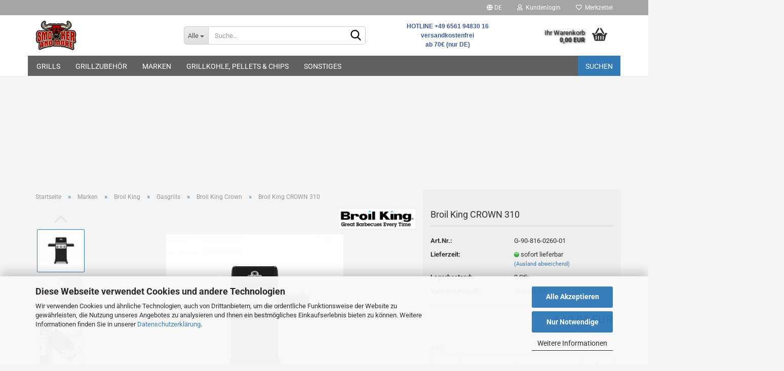

--- FILE ---
content_type: text/html; charset=utf-8
request_url: https://www.smoker-and-more.shop/Broil-King-CROWN-310.html
body_size: 25529
content:
<!DOCTYPE html> <html xmlns="http://www.w3.org/1999/xhtml" dir="ltr" lang="de"> <head> <meta name="viewport" content="width=device-width, initial-scale=1, minimum-scale=1.0, maximum-scale=1.0, user-scalable=no"/> <meta http-equiv="Content-Type" content="text/html; charset=utf-8"/> <meta name="language" content="de"/> <meta name='author' content='Smoker and More - eine Marke der ATx-engineering GmbH'/> <meta name='company' content='Smoker and More - Ihr Grillfachgeschäft in der Eifel'/> <meta name="keywords" content="Broil King CROWN 310"/> <meta name="description" content="Der Broil King Crown 310 Gasgrill mit 3 Edelstahlbrennern, Gusseisenrosten, Warmhalterost und großem Unterschrank. Ein Gasgrill in gewohnter sehr hoher Broil King Qualität."/> <title>Smoker and More - Broil King CROWN 310</title> <meta property="og:title" content="Broil King CROWN 310"/> <meta property="og:site_name" content="Smoker and More"/> <meta property="og:locale" content="de_DE"/> <meta property="og:type" content="product"/> <meta property="og:description" content="Der Broil King Crown 310 Gasgrill mit 3 Edelstahlbrennern, Gusseisenrosten, Warmhalterost und großem Unterschrank. Ein Gasgrill in gewohnter sehr hoher Broil King Qualität."/> <meta property="og:image" content="https://www.smoker-and-more.shop/images/product_images/info_images/864052-Crown-310_Front_01.jpg"/> <meta property="og:image" content="https://www.smoker-and-more.shop/images/product_images/info_images/BK_CasterLock_01.jpg"/> <meta property="og:image" content="https://www.smoker-and-more.shop/images/product_images/info_images/Crown_Fold-Down-Shelf_01.jpg"/> <meta property="og:image" content="https://www.smoker-and-more.shop/images/product_images/info_images/Crown_Ignition_01.jpg"/> <meta property="og:image" content="https://www.smoker-and-more.shop/images/product_images/info_images/Crown_Knob-Turn_01.jpg"/> <base href="https://www.smoker-and-more.shop/"/> <link rel="apple-touch-icon" href="https://www.smoker-and-more.shop/images/logos/xfavicon.png.pagespeed.ic.FcLEd5pOI2.webp"/> <link id="main-css" type="text/css" rel="stylesheet" href="public/theme/styles/system/A.main-bust_1752919830.min.css.pagespeed.cf.ww5VerjtgJ.css"/> <meta name="robots" content="index,follow"/> <link rel="canonical" href="https://www.smoker-and-more.shop/Broil-King-CROWN-310.html?language=de"/> <meta property="og:url" content="https://www.smoker-and-more.shop/Broil-King-CROWN-310.html?language=de"> <link rel="alternate" hreflang="x-default" href="https://www.smoker-and-more.shop/Broil-King-CROWN-310.html?language=de"/> <link rel="alternate" hreflang="en" href="https://www.smoker-and-more.shop/Broil-King-CROWN-310.html?language=en"/> <link rel="alternate" hreflang="de" href="https://www.smoker-and-more.shop/Broil-King-CROWN-310.html?language=de"/> <script src="https://cdn.gambiohub.com/sdk/1.2.0/dist/bundle.js"></script><script>var payPalText={"ecsNote":"Bitte w\u00e4hlen Sie ihre gew\u00fcnschte PayPal-Zahlungsweise.","paypalUnavailable":"PayPal steht f\u00fcr diese Transaktion im Moment nicht zur Verf\u00fcgung.","errorContinue":"weiter","continueToPayPal":"Weiter mit","errorCheckData":"Es ist ein Fehler aufgetreten. Bitte \u00fcberpr\u00fcfen Sie Ihre Eingaben."};var payPalButtonSettings={"env":"live","commit":false,"style":{"label":"checkout","shape":"rect","color":"gold","layout":"vertical","tagline":false},"locale":"","fundingCardAllowed":true,"fundingELVAllowed":true,"fundingCreditAllowed":false,"createPaymentUrl":"https:\/\/www.smoker-and-more.shop\/shop.php?do=PayPalHub\/CreatePayment&initiator=ecs","authorizedPaymentUrl":"https:\/\/www.smoker-and-more.shop\/shop.php?do=PayPalHub\/AuthorizedPayment&initiator=ecs","checkoutUrl":"https:\/\/www.smoker-and-more.shop\/shop.php?do=PayPalHub\/RedirectGuest","useVault":false,"jssrc":"https:\/\/www.paypal.com\/sdk\/js?client-id=AVEjCpwSc-e9jOY8dHKoTUckaKtPo0shiwe_T2rKtxp30K4TYGRopYjsUS6Qmkj6bILd7Nt72pbMWCXe&commit=false&intent=capture&components=buttons%2Cmarks%2Cmessages%2Cfunding-eligibility%2Cgooglepay%2Capplepay%2Ccard-fields&integration-date=2021-11-25&enable-funding=paylater&merchant-id=RDPZP4XMA4LP2&currency=EUR","partnerAttributionId":"GambioGmbH_Cart_Hub_PPXO","createOrderUrl":"https:\/\/www.smoker-and-more.shop\/shop.php?do=PayPalHub\/CreateOrder&initiator=ecs","getOrderUrl":"https:\/\/www.smoker-and-more.shop\/shop.php?do=PayPalHub\/GetOrder","approvedOrderUrl":"https:\/\/www.smoker-and-more.shop\/shop.php?do=PayPalHub\/ApprovedOrder&initiator=ecs","paymentApproved":false,"developmentMode":false,"cartAmount":0};var jsShoppingCart={"languageCode":"de","verifySca":"https:\/\/www.smoker-and-more.shop\/shop.php?do=PayPalHub\/VerifySca","totalAmount":"0.00","currency":"EUR","env":"live","commit":false,"style":{"label":"checkout","shape":"rect","color":"gold","layout":"vertical","tagline":false},"locale":"","fundingCardAllowed":true,"fundingELVAllowed":true,"fundingCreditAllowed":false,"createPaymentUrl":"https:\/\/www.smoker-and-more.shop\/shop.php?do=PayPalHub\/CreatePayment&initiator=ecs","authorizedPaymentUrl":"https:\/\/www.smoker-and-more.shop\/shop.php?do=PayPalHub\/AuthorizedPayment&initiator=ecs","checkoutUrl":"https:\/\/www.smoker-and-more.shop\/shop.php?do=PayPalHub\/RedirectGuest","useVault":false,"jssrc":"https:\/\/www.paypal.com\/sdk\/js?client-id=AVEjCpwSc-e9jOY8dHKoTUckaKtPo0shiwe_T2rKtxp30K4TYGRopYjsUS6Qmkj6bILd7Nt72pbMWCXe&commit=false&intent=capture&components=buttons%2Cmarks%2Cmessages%2Cfunding-eligibility%2Cgooglepay%2Capplepay%2Ccard-fields&integration-date=2021-11-25&enable-funding=paylater&merchant-id=RDPZP4XMA4LP2&currency=EUR","partnerAttributionId":"GambioGmbH_Cart_Hub_PPXO","createOrderUrl":"https:\/\/www.smoker-and-more.shop\/shop.php?do=PayPalHub\/CreateOrder&initiator=ecs","getOrderUrl":"https:\/\/www.smoker-and-more.shop\/shop.php?do=PayPalHub\/GetOrder","approvedOrderUrl":"https:\/\/www.smoker-and-more.shop\/shop.php?do=PayPalHub\/ApprovedOrder&initiator=ecs","paymentApproved":false,"developmentMode":false,"cartAmount":0};var payPalBannerSettings={"useVault":false,"jssrc":"https:\/\/www.paypal.com\/sdk\/js?client-id=AVEjCpwSc-e9jOY8dHKoTUckaKtPo0shiwe_T2rKtxp30K4TYGRopYjsUS6Qmkj6bILd7Nt72pbMWCXe&commit=false&intent=capture&components=buttons%2Cmarks%2Cmessages%2Cfunding-eligibility%2Cgooglepay%2Capplepay%2Ccard-fields&integration-date=2021-11-25&enable-funding=paylater&merchant-id=RDPZP4XMA4LP2&currency=EUR","partnerAttributionId":"GambioGmbH_Cart_Hub_PPXO","positions":{"cartBottom":{"placement":"cart","style":{"layout":"flex","logo":{"type":"primary"},"text":{"color":"black"},"color":"blue","ratio":"1x1"}},"product":{"placement":"product","style":{"layout":"flex","logo":{"type":"primary"},"text":{"color":"black"},"color":"blue","ratio":"1x1"}}},"currency":"EUR","cartAmount":0,"productsPrice":649};</script><script id="paypalconsent" type="application/json">{"purpose_id":null}</script><script src="GXModules/Gambio/Hub/Shop/Javascript/PayPalLoader-bust_1752919772.js.pagespeed.ce.J2l8KYu0Fh.js" async></script><link rel="stylesheet" href="https://cdn.gambiohub.com/sdk/1.2.0/dist/css/gambio_hub.css"> </head> <body class="page-product-info" data-gambio-namespace="https://www.smoker-and-more.shop/public/theme/javascripts/system" data-jse-namespace="https://www.smoker-and-more.shop/JSEngine/build" data-gambio-controller="initialize" data-gambio-widget="input_number responsive_image_loader transitions header image_maps modal history dropdown core_workarounds anchor" data-input_number-separator=","> <div id="outer-wrapper"> <header id="header" class="navbar"> <div id="topbar-container"> <div class="navbar-topbar"> <nav data-gambio-widget="menu link_crypter" data-menu-switch-element-position="false" data-menu-events='{"desktop": ["click"], "mobile": ["click"]}' data-menu-ignore-class="dropdown-menu"> <ul class="nav navbar-nav navbar-right" data-menu-replace="partial"> <li class="navbar-topbar-item"> <ul id="secondaryNavigation" class="nav navbar-nav ignore-menu"> </ul> <script id="secondaryNavigation-menu-template" type="text/mustache">
                                    
                                        <ul id="secondaryNavigation" class="nav navbar-nav">
                                            <li v-for="(item, index) in items" class="navbar-topbar-item hidden-xs content-manager-item">
                                                <a href="javascript:;" :title="item.title" @click="goTo(item.content)">
                                                    <span class="fa fa-arrow-circle-right visble-xs-block"></span>
                                                    {{item.title}}
                                                </a>
                                            </li>
                                        </ul>
                                    
                                </script> </li> <li class="dropdown navbar-topbar-item first"> <a href="#" class="dropdown-toggle" data-toggle-hover="dropdown"> <span class="language-code hidden-xs"> <span class="fa fa-globe"></span>
																
																														de
														</span> <span class="visible-xs-block"> <span class="fa fa-globe"></span>
																
																														&nbsp;Sprache
														</span> </a> <ul class="level_2 dropdown-menu ignore-menu arrow-top"> <li class="arrow"></li> <li> <form action="/Broil-King-CROWN-310.html" method="POST" class="form-horizontal"> <div class="form-group"> <label for="language-select">Sprache auswählen</label> <select name="language" class="form-control" id="language-select"> <option value="de" selected="selected">Deutsch</option> <option value="en">English</option> </select> </div> <div class="form-group"> <label for="countries-select">Lieferland</label> <select name="switch_country" class="form-control" id="countries-select"> <option value="BE">Belgien</option> <option value="BG">Bulgarien</option> <option value="DE" selected>Deutschland</option> <option value="DK">Dänemark</option> <option value="EE">Estland</option> <option value="FI">Finnland</option> <option value="FR">Frankreich</option> <option value="GR">Griechenland</option> <option value="IE">Irland</option> <option value="IT">Italien</option> <option value="HR">Kroatien</option> <option value="LV">Lettland</option> <option value="LT">Litauen</option> <option value="LU">Luxemburg</option> <option value="MT">Malta</option> <option value="NL">Niederlande</option> <option value="AT">Österreich</option> <option value="PL">Polen</option> <option value="PT">Portugal</option> <option value="RO">Rumänien</option> <option value="SE">Schweden</option> <option value="SK">Slowakei (Slowakische Republik)</option> <option value="SI">Slowenien</option> <option value="ES">Spanien</option> <option value="CZ">Tschechische Republik</option> <option value="HU">Ungarn</option> <option value="CY">Zypern</option> </select> </div> <div class="dropdown-footer row"> <input type="submit" class="btn btn-primary btn-block" value="Speichern" title="Speichern"/> </div> </form> </li> </ul> </li> <li class="dropdown navbar-topbar-item"> <a title="Anmeldung" href="/Broil-King-CROWN-310.html#" class="dropdown-toggle" data-toggle-hover="dropdown"> <span class="fa fa-user-o"></span>
														
																									

												&nbsp;Kundenlogin
											</a> <ul class="dropdown-menu dropdown-menu-login arrow-top"> <li class="arrow"></li> <li class="dropdown-header hidden-xs">Kundenlogin</li> <li> <form action="https://www.smoker-and-more.shop/login.php?action=process" method="post" class="form-horizontal"> <input type="hidden" name="return_url" value="https://www.smoker-and-more.shop/Broil-King-CROWN-310.html"> <input type="hidden" name="return_url_hash" value="cc692c0653f8c21afc76588ee6dc2292b1124af8769402f5c7e0981f98627800"> <div class="form-group"> <input autocomplete="username" type="email" id="box-login-dropdown-login-username" class="form-control" placeholder="E-Mail" name="email_address"/> </div> <div class="form-group"> <input autocomplete="current-password" type="password" id="box-login-dropdown-login-password" class="form-control" placeholder="Passwort" name="password"/> </div> <div class="dropdown-footer row"> <input type="submit" class="btn btn-primary btn-block" value="Anmelden"/> <ul> <li> <a title="Konto erstellen" href="https://www.smoker-and-more.shop/shop.php?do=CreateRegistree">
												Konto erstellen
											</a> </li> <li> <a title="Passwort vergessen?" href="https://www.smoker-and-more.shop/password_double_opt.php">
												Passwort vergessen?
											</a> </li> </ul> </div> </form> </li> </ul> </li> <li class="navbar-topbar-item"> <a href="https://www.smoker-and-more.shop/wish_list.php" title="Merkzettel anzeigen"> <span class="fa fa-heart-o"></span>
														
																									

												&nbsp;Merkzettel
											</a> </li> </ul> </nav> </div> </div> <div class="inside"> <div class="row"> <div class="navbar-header" data-gambio-widget="mobile_menu"> <div id="navbar-brand" class="navbar-brand"> <a href="https://www.smoker-and-more.shop/" title="Smoker and More"> <img id="main-header-logo" class="img-responsive" src="https://www.smoker-and-more.shop/images/logos/xlogo_500_logo.png.pagespeed.ic.-gGgsXshiI.webp" alt="Smoker and More-Logo"> </a> </div> <button type="button" class="navbar-toggle" data-mobile_menu-target="#categories .navbar-collapse" data-mobile_menu-body-class="categories-open" data-mobile_menu-toggle-content-visibility> <img src="public/theme/images/svgs/bars.svg" class="gx-menu svg--inject" alt=""> </button> <button type="button" class="navbar-toggle cart-icon" data-mobile_menu-location="shopping_cart.php"> <img src="public/theme/images/svgs/basket.svg" class="gx-cart-basket svg--inject" alt=""> <span class="cart-products-count hidden">
				0
			</span> </button> <button type="button" class="navbar-toggle" data-mobile_menu-target=".navbar-search" data-mobile_menu-body-class="search-open" data-mobile_menu-toggle-content-visibility> <img src="public/theme/images/svgs/search.svg" class="gx-search svg--inject" alt=""> </button> </div> <div data-comfort_search-namespace="GXModules/Gambio/ComfortSearch/Shop/Javascript" data-comfort_search-controller="comfort_search_result" data-comfort_search_result-replaceSuggestionLayout="0"> <div class="navbar-search collapse"> <p class="navbar-search-header dropdown-header">Suche</p> <form action="advanced_search_result.php" method="get" data-gambio-widget="live_search"> <div class="navbar-search-input-group input-group"> <div class="navbar-search-input-group-btn input-group-btn custom-dropdown" data-dropdown-trigger-change="false" data-dropdown-trigger-no-change="false"> <button type="button" class="btn btn-default dropdown-toggle" data-toggle="dropdown" aria-haspopup="true" aria-expanded="false"> <span class="dropdown-name">Alle</span> <span class="caret"></span> </button> <ul class="dropdown-menu"> <li><a href="#" data-rel="0">Alle</a></li> <li><a href="#" data-rel="8">Grills</a></li> <li><a href="#" data-rel="3">Grillzubehör</a></li> <li><a href="#" data-rel="48">Marken</a></li> <li><a href="#" data-rel="2">Grillkohle, Pellets & Chips</a></li> <li><a href="#" data-rel="68">SONSTIGES</a></li> </ul> <select name="categories_id"> <option value="0">Alle</option> <option value="8">Grills</option> <option value="3">Grillzubehör</option> <option value="48">Marken</option> <option value="2">Grillkohle, Pellets & Chips</option> <option value="68">SONSTIGES</option> </select> </div> <button type="submit" class="form-control-feedback"> <img src="public/theme/images/svgs/search.svg" class="gx-search-input svg--inject" alt=""> </button> <input type="text" name="keywords" placeholder="Suche..." class="form-control search-input" autocomplete="off"/> </div> <input type="hidden" value="1" name="inc_subcat"/> <div class="navbar-search-footer visible-xs-block"> <button class="btn btn-primary btn-block" type="submit">
								Suche...
							</button> <a href="advanced_search.php" class="btn btn-default btn-block" title="Erweiterte Suche">
								Erweiterte Suche
							</a> </div> <div class="search-result-container"></div> </form> </div> </div> <div class="custom-container"> <div class="inside"> <p style="text-align: center;"> <span style="font-size:12px;"><strong><span style="color:#3b5998;"><span style="font-family:arial,helvetica,sans-serif;">HOTLINE +49 6561 94830 16<br/>
	versandkostenfrei<br/>
	ab 70&euro; (nur DE)</span></span></strong></span> </p> </div> </div> <nav id="cart-container" class="navbar-cart" data-gambio-widget="menu cart_dropdown" data-menu-switch-element-position="false"> <ul class="cart-container-inner"> <li> <a href="https://www.smoker-and-more.shop/shopping_cart.php" class="dropdown-toggle"> <img src="public/theme/images/svgs/basket.svg" alt="" class="gx-cart-basket svg--inject"> <span class="cart">
									Ihr Warenkorb<br/> <span class="products">
										0,00 EUR
									</span> </span> <span class="cart-products-count hidden"> </span> </a> <ul class="dropdown-menu arrow-top cart-dropdown cart-empty"> <li class="arrow"></li> <script>function ga4ViewCart(){console.log('GA4 is disabled');}</script> <li class="cart-dropdown-inside"> <div class="cart-empty">
							Sie haben noch keine Artikel in Ihrem Warenkorb.
						</div> </li> </ul> </li> </ul> </nav> </div> </div> <noscript> <div class="alert alert-danger noscript-notice">
			JavaScript ist in Ihrem Browser deaktiviert. Aktivieren Sie JavaScript, um alle Funktionen des Shops nutzen und alle Inhalte sehen zu können.
		</div> </noscript> <div id="categories"> <div class="navbar-collapse collapse"> <nav class="navbar-default navbar-categories" data-gambio-widget="menu"> <ul class="level-1 nav navbar-nav"> <li class="dropdown level-1-child" data-id="8"> <a class="dropdown-toggle" href="https://www.smoker-and-more.shop/Grills/" title="Grills">
												
													Grills
												
																							</a> <ul data-level="2" class="level-2 dropdown-menu dropdown-menu-child"> <li class="enter-category hidden-sm hidden-md hidden-lg show-more"> <a class="dropdown-toggle" href="https://www.smoker-and-more.shop/Grills/" title="Grills">
																		
																			Grills anzeigen
																		
																	</a> </li> <li class="dropdown level-2-child"> <a href="https://www.smoker-and-more.shop/Grills/Gasgrills/" title="GASGRILLS">
																			GASGRILLS
																		</a> <ul data-level="3" class="level-3 dropdown-menu dropdown-menu-child"> <li class="enter-category"> <a href="https://www.smoker-and-more.shop/Grills/Gasgrills/" title="GASGRILLS" class="dropdown-toggle">
																						GASGRILLS anzeigen
																					</a> </li> <li class="level-3-child"> <a href="https://www.smoker-and-more.shop/Grills/Gasgrills/Broil-King-67/" title="Broil King">
																								Broil King
																							</a> </li> <li class="level-3-child"> <a href="https://www.smoker-and-more.shop/Grills/Gasgrills/Skotti-Grill/" title="Skotti Grill">
																								Skotti Grill
																							</a> </li> </ul> </li> <li class="dropdown level-2-child"> <a href="https://www.smoker-and-more.shop/Grills/Keramikgrills/" title="KERAMIKGRILLS">
																			KERAMIKGRILLS
																		</a> <ul data-level="3" class="level-3 dropdown-menu dropdown-menu-child"> <li class="enter-category"> <a href="https://www.smoker-and-more.shop/Grills/Keramikgrills/" title="KERAMIKGRILLS" class="dropdown-toggle">
																						KERAMIKGRILLS anzeigen
																					</a> </li> <li class="level-3-child"> <a href="https://www.smoker-and-more.shop/Grills/Keramikgrills/THE-BASTARD/" title="THE BASTARD">
																								THE BASTARD
																							</a> </li> <li class="level-3-child"> <a href="https://www.smoker-and-more.shop/Grills/Keramikgrills/BARBACOA/" title="BARBACOA.PRO">
																								BARBACOA.PRO
																							</a> </li> </ul> </li> <li class="dropdown level-2-child"> <a href="https://www.smoker-and-more.shop/Grills/Pelletgrills/" title="PELLETGRILLS">
																			PELLETGRILLS
																		</a> <ul data-level="3" class="level-3 dropdown-menu dropdown-menu-child"> <li class="enter-category"> <a href="https://www.smoker-and-more.shop/Grills/Pelletgrills/" title="PELLETGRILLS" class="dropdown-toggle">
																						PELLETGRILLS anzeigen
																					</a> </li> <li class="level-3-child"> <a href="https://www.smoker-and-more.shop/Grills/Pelletgrills/Broil-King-115/" title="Broil King">
																								Broil King
																							</a> </li> </ul> </li> <li class="dropdown level-2-child"> <a href="https://www.smoker-and-more.shop/Grills/BBQ-SMOKER/" title="BBQ SMOKER">
																			BBQ SMOKER
																		</a> <ul data-level="3" class="level-3 dropdown-menu dropdown-menu-child"> <li class="enter-category"> <a href="https://www.smoker-and-more.shop/Grills/BBQ-SMOKER/" title="BBQ SMOKER" class="dropdown-toggle">
																						BBQ SMOKER anzeigen
																					</a> </li> <li class="level-3-child"> <a href="https://www.smoker-and-more.shop/Grills/BBQ-SMOKER/Joe-s-Smoker/" title="Joe's Smoker">
																								Joe's Smoker
																							</a> </li> </ul> </li> <li class="dropdown level-2-child"> <a href="https://www.smoker-and-more.shop/Grills/FEUERPLATTEN/" title="FEUERPLATTEN">
																			FEUERPLATTEN
																		</a> <ul data-level="3" class="level-3 dropdown-menu dropdown-menu-child"> <li class="enter-category"> <a href="https://www.smoker-and-more.shop/Grills/FEUERPLATTEN/" title="FEUERPLATTEN" class="dropdown-toggle">
																						FEUERPLATTEN anzeigen
																					</a> </li> <li class="level-3-child"> <a href="https://www.smoker-and-more.shop/Grills/FEUERPLATTEN/OFYR-113/" title="OFYR">
																								OFYR
																							</a> </li> </ul> </li> <li class="dropdown level-2-child"> <a href="https://www.smoker-and-more.shop/Grills/PIZZAOeFEN/" title="PIZZAÖFEN">
																			PIZZAÖFEN
																		</a> <ul data-level="3" class="level-3 dropdown-menu dropdown-menu-child"> <li class="enter-category"> <a href="https://www.smoker-and-more.shop/Grills/PIZZAOeFEN/" title="PIZZAÖFEN" class="dropdown-toggle">
																						PIZZAÖFEN anzeigen
																					</a> </li> <li class="level-3-child"> <a href="https://www.smoker-and-more.shop/Grills/PIZZAOeFEN/ooni-114/" title="ooni">
																								ooni
																							</a> </li> </ul> </li> <li class="level-2-child"> <a href="https://www.smoker-and-more.shop/Grills/FEUERTOePFE/" title="FEUERTÖPFE / DUTCH OVEN">
																			FEUERTÖPFE / DUTCH OVEN
																		</a> </li> <li class="level-2-child"> <a href="https://www.smoker-and-more.shop/Grills/OBERHITZEGRILLS/" title="OBERHITZEGRILLS">
																			OBERHITZEGRILLS
																		</a> </li> <li class="enter-category hidden-more hidden-xs"> <a class="dropdown-toggle col-xs-6" href="https://www.smoker-and-more.shop/Grills/" title="Grills">Grills anzeigen</a> <span class="close-menu-container col-xs-6"> <span class="close-flyout"> <i class="fa fa-close"></i> </span> </span> </li> </ul> </li> <li class="dropdown level-1-child" data-id="3"> <a class="dropdown-toggle" href="https://www.smoker-and-more.shop/grillzubehoer/" title="Grillzubehör">
												
													Grillzubehör
												
																							</a> <ul data-level="2" class="level-2 dropdown-menu dropdown-menu-child"> <li class="enter-category hidden-sm hidden-md hidden-lg show-more"> <a class="dropdown-toggle" href="https://www.smoker-and-more.shop/grillzubehoer/" title="Grillzubehör">
																		
																			Grillzubehör anzeigen
																		
																	</a> </li> <li class="level-2-child"> <a href="https://www.smoker-and-more.shop/grillzubehoer/am-grill/" title="am Grill">
																			am Grill
																		</a> </li> <li class="level-2-child"> <a href="https://www.smoker-and-more.shop/grillzubehoer/Feuertoepfe---Pfannen/" title="Feuertöpfe & Pfannen">
																			Feuertöpfe & Pfannen
																		</a> </li> <li class="level-2-child"> <a href="https://www.smoker-and-more.shop/grillzubehoer/Handschuhe/" title="Handschuhe & Schürzen">
																			Handschuhe & Schürzen
																		</a> </li> <li class="level-2-child"> <a href="https://www.smoker-and-more.shop/grillzubehoer/messer-zubehoer/" title="Messer & Zubehör">
																			Messer & Zubehör
																		</a> </li> <li class="level-2-child"> <a href="https://www.smoker-and-more.shop/grillzubehoer/Reinigung/" title="Reinigung">
																			Reinigung
																		</a> </li> <li class="level-2-child"> <a href="https://www.smoker-and-more.shop/grillzubehoer/sonstiges/" title="Sonstiges">
																			Sonstiges
																		</a> </li> <li class="level-2-child"> <a href="https://www.smoker-and-more.shop/grillzubehoer/Thermometer/" title="Thermometer">
																			Thermometer
																		</a> </li> <li class="enter-category hidden-more hidden-xs"> <a class="dropdown-toggle col-xs-6" href="https://www.smoker-and-more.shop/grillzubehoer/" title="Grillzubehör">Grillzubehör anzeigen</a> <span class="close-menu-container col-xs-6"> <span class="close-flyout"> <i class="fa fa-close"></i> </span> </span> </li> </ul> </li> <li class="dropdown level-1-child" data-id="48"> <a class="dropdown-toggle" href="https://www.smoker-and-more.shop/Marken/" title="Marken">
												
													Marken
												
																							</a> <ul data-level="2" class="level-2 dropdown-menu dropdown-menu-child"> <li class="enter-category hidden-sm hidden-md hidden-lg show-more"> <a class="dropdown-toggle" href="https://www.smoker-and-more.shop/Marken/" title="Marken">
																		
																			Marken anzeigen
																		
																	</a> </li> <li class="dropdown level-2-child"> <a href="https://www.smoker-and-more.shop/Marken/Broil-King/" title="Broil King">
																			Broil King
																		</a> <ul data-level="3" class="level-3 dropdown-menu dropdown-menu-child"> <li class="enter-category"> <a href="https://www.smoker-and-more.shop/Marken/Broil-King/" title="Broil King" class="dropdown-toggle">
																						Broil King anzeigen
																					</a> </li> <li class="level-3-child"> <a href="https://www.smoker-and-more.shop/Marken/Broil-King/Gasgrills-78/" title="Gasgrills">
																								Gasgrills
																							</a> </li> <li class="level-3-child"> <a href="https://www.smoker-and-more.shop/Marken/Broil-King/Pelletgrills-79/" title="Pelletgrills">
																								Pelletgrills
																							</a> </li> <li class="level-3-child"> <a href="https://www.smoker-and-more.shop/Marken/Broil-King/Broil-King-Drehspiess-Zubehoer/" title="Drehspieß">
																								Drehspieß
																							</a> </li> <li class="level-3-child"> <a href="https://www.smoker-and-more.shop/Marken/Broil-King/Abdeckhauben/" title="Abdeckhauben">
																								Abdeckhauben
																							</a> </li> <li class="level-3-child"> <a href="https://www.smoker-and-more.shop/Marken/Broil-King/Wok-und-Topper/" title="Wok und Topper">
																								Wok und Topper
																							</a> </li> <li class="level-3-child"> <a href="https://www.smoker-and-more.shop/Marken/Broil-King/Gussplatten/" title="Gussplatten">
																								Gussplatten
																							</a> </li> <li class="level-3-child"> <a href="https://www.smoker-and-more.shop/Marken/Broil-King/Infrarot-Brenner/" title="Infrarot Brenner">
																								Infrarot Brenner
																							</a> </li> <li class="level-3-child"> <a href="https://www.smoker-and-more.shop/Marken/Broil-King/Grillwerkzeug-und-Grillbesteck/" title="Grillwerkzeug und Grillbesteck">
																								Grillwerkzeug und Grillbesteck
																							</a> </li> <li class="level-3-child"> <a href="https://www.smoker-and-more.shop/Marken/Broil-King/Broil-King-Marinieren-und-Wuerzen/" title="Marinieren und Würzen">
																								Marinieren und Würzen
																							</a> </li> <li class="level-3-child"> <a href="https://www.smoker-and-more.shop/Marken/Broil-King/Pellets-und-Raeucherzubehoer/" title="Pellets und Räucherzubehör">
																								Pellets und Räucherzubehör
																							</a> </li> <li class="level-3-child"> <a href="https://www.smoker-and-more.shop/Marken/Broil-King/Buersten-und-Reinigung/" title="Bürsten und Reinigung">
																								Bürsten und Reinigung
																							</a> </li> <li class="level-3-child"> <a href="https://www.smoker-and-more.shop/Marken/Broil-King/Zubehoer-80/" title="Zubehör">
																								Zubehör
																							</a> </li> <li class="level-3-child"> <a href="https://www.smoker-and-more.shop/Marken/Broil-King/Broil-King-Zubehoer-Pellet-Grill/" title="Zubehör Pellet Grill">
																								Zubehör Pellet Grill
																							</a> </li> </ul> </li> <li class="dropdown level-2-child"> <a href="https://www.smoker-and-more.shop/Marken/Joe--s-Barbeque-Smoker/" title="Joe´s Barbeque Smoker ®">
																			Joe´s Barbeque Smoker ®
																		</a> <ul data-level="3" class="level-3 dropdown-menu dropdown-menu-child"> <li class="enter-category"> <a href="https://www.smoker-and-more.shop/Marken/Joe--s-Barbeque-Smoker/" title="Joe´s Barbeque Smoker ®" class="dropdown-toggle">
																						Joe´s Barbeque Smoker ® anzeigen
																					</a> </li> <li class="level-3-child"> <a href="https://www.smoker-and-more.shop/Marken/Joe--s-Barbeque-Smoker/BBQ-Smoker/" title="BBQ Smoker">
																								BBQ Smoker
																							</a> </li> <li class="level-3-child"> <a href="https://www.smoker-and-more.shop/Marken/Joe--s-Barbeque-Smoker/BBQ-Smoker---Zubehoer/" title="BBQ Smoker - Zubehör">
																								BBQ Smoker - Zubehör
																							</a> </li> </ul> </li> <li class="dropdown level-2-child"> <a href="https://www.smoker-and-more.shop/Marken/OFYR/" title="OFYR">
																			OFYR
																		</a> <ul data-level="3" class="level-3 dropdown-menu dropdown-menu-child"> <li class="enter-category"> <a href="https://www.smoker-and-more.shop/Marken/OFYR/" title="OFYR" class="dropdown-toggle">
																						OFYR anzeigen
																					</a> </li> <li class="level-3-child"> <a href="https://www.smoker-and-more.shop/Marken/OFYR/OFYR---Kocheinheiten/" title="OFYR - Kocheinheiten">
																								OFYR - Kocheinheiten
																							</a> </li> <li class="level-3-child"> <a href="https://www.smoker-and-more.shop/Marken/OFYR/OFYR---Kocheinheiten---PRO/" title="OFYR - Kocheinheiten - PRO">
																								OFYR - Kocheinheiten - PRO
																							</a> </li> <li class="level-3-child"> <a href="https://www.smoker-and-more.shop/Marken/OFYR/OFYR---Tablo/" title="OFYR - Tabl'o">
																								OFYR - Tabl'o
																							</a> </li> <li class="level-3-child"> <a href="https://www.smoker-and-more.shop/Marken/OFYR/OFYR---Moebel/" title="OFYR - Möbel">
																								OFYR - Möbel
																							</a> </li> <li class="level-3-child"> <a href="https://www.smoker-and-more.shop/Marken/OFYR/OFYR---Zubehoer/" title="OFYR - Zubehör">
																								OFYR - Zubehör
																							</a> </li> </ul> </li> <li class="dropdown level-2-child"> <a href="https://www.smoker-and-more.shop/Marken/ooni/" title="ooni">
																			ooni
																		</a> <ul data-level="3" class="level-3 dropdown-menu dropdown-menu-child"> <li class="enter-category"> <a href="https://www.smoker-and-more.shop/Marken/ooni/" title="ooni" class="dropdown-toggle">
																						ooni anzeigen
																					</a> </li> <li class="level-3-child"> <a href="https://www.smoker-and-more.shop/Marken/ooni/Pizzaoefen/" title="Pizzaöfen">
																								Pizzaöfen
																							</a> </li> <li class="level-3-child"> <a href="https://www.smoker-and-more.shop/Marken/ooni/Zubehoer-119/" title="Zubehör">
																								Zubehör
																							</a> </li> </ul> </li> <li class="dropdown level-2-child"> <a href="https://www.smoker-and-more.shop/Marken/Petromax/" title="Petromax">
																			Petromax
																		</a> <ul data-level="3" class="level-3 dropdown-menu dropdown-menu-child"> <li class="enter-category"> <a href="https://www.smoker-and-more.shop/Marken/Petromax/" title="Petromax" class="dropdown-toggle">
																						Petromax anzeigen
																					</a> </li> <li class="level-3-child"> <a href="https://www.smoker-and-more.shop/Marken/Petromax/FEUERTOePFE-74/" title="Feuertöpfe / Dutch oven">
																								Feuertöpfe / Dutch oven
																							</a> </li> <li class="level-3-child"> <a href="https://www.smoker-and-more.shop/Marken/Petromax/Pfannen/" title="Pfannen">
																								Pfannen
																							</a> </li> <li class="level-3-child"> <a href="https://www.smoker-and-more.shop/Marken/Petromax/Kuehlboxen/" title="Kühlboxen">
																								Kühlboxen
																							</a> </li> <li class="level-3-child"> <a href="https://www.smoker-and-more.shop/Marken/Petromax/Kessel-Kannen/" title="Kessel - Kannen">
																								Kessel - Kannen
																							</a> </li> <li class="level-3-child"> <a href="https://www.smoker-and-more.shop/Marken/Petromax/Feuerstellen/" title="Feuerstellen">
																								Feuerstellen
																							</a> </li> <li class="level-3-child"> <a href="https://www.smoker-and-more.shop/Marken/Petromax/Licht/" title="Licht">
																								Licht
																							</a> </li> <li class="level-3-child"> <a href="https://www.smoker-and-more.shop/Marken/Petromax/Zubehoer/" title="Zubehör und Pflege">
																								Zubehör und Pflege
																							</a> </li> </ul> </li> <li class="dropdown level-2-child"> <a href="https://www.smoker-and-more.shop/Marken/Skotti-Grill-107/" title="Skotti Grill">
																			Skotti Grill
																		</a> <ul data-level="3" class="level-3 dropdown-menu dropdown-menu-child"> <li class="enter-category"> <a href="https://www.smoker-and-more.shop/Marken/Skotti-Grill-107/" title="Skotti Grill" class="dropdown-toggle">
																						Skotti Grill anzeigen
																					</a> </li> <li class="level-3-child"> <a href="https://www.smoker-and-more.shop/Marken/Skotti-Grill-107/Skotti-Grill-108/" title="Skotti Grill">
																								Skotti Grill
																							</a> </li> <li class="level-3-child"> <a href="https://www.smoker-and-more.shop/Marken/Skotti-Grill-107/Skotti-Zubehoer/" title="Skotti Zubehör">
																								Skotti Zubehör
																							</a> </li> </ul> </li> <li class="dropdown level-2-child"> <a href="https://www.smoker-and-more.shop/Marken/the-bastard/" title="The Bastard">
																			The Bastard
																		</a> <ul data-level="3" class="level-3 dropdown-menu dropdown-menu-child"> <li class="enter-category"> <a href="https://www.smoker-and-more.shop/Marken/the-bastard/" title="The Bastard" class="dropdown-toggle">
																						The Bastard anzeigen
																					</a> </li> <li class="level-3-child"> <a href="https://www.smoker-and-more.shop/Marken/the-bastard/The-Bastard-Urban/" title="Urban">
																								Urban
																							</a> </li> <li class="level-3-child"> <a href="https://www.smoker-and-more.shop/Marken/the-bastard/The-Bastard-Zubehoer/" title="Zubehör">
																								Zubehör
																							</a> </li> </ul> </li> <li class="enter-category hidden-more hidden-xs"> <a class="dropdown-toggle col-xs-6" href="https://www.smoker-and-more.shop/Marken/" title="Marken">Marken anzeigen</a> <span class="close-menu-container col-xs-6"> <span class="close-flyout"> <i class="fa fa-close"></i> </span> </span> </li> </ul> </li> <li class="dropdown level-1-child" data-id="2"> <a class="dropdown-toggle" href="https://www.smoker-and-more.shop/Grillkohle-Pellets/" title="Grillkohle, Pellets &amp; Chips">
												
													Grillkohle, Pellets &amp; Chips
												
																							</a> <ul data-level="2" class="level-2 dropdown-menu dropdown-menu-child"> <li class="enter-category hidden-sm hidden-md hidden-lg show-more"> <a class="dropdown-toggle" href="https://www.smoker-and-more.shop/Grillkohle-Pellets/" title="Grillkohle, Pellets &amp; Chips">
																		
																			Grillkohle, Pellets & Chips anzeigen
																		
																	</a> </li> <li class="level-2-child"> <a href="https://www.smoker-and-more.shop/Grillkohle-Pellets/Grillkohle-Brikett-Pellets/" title="Grillkohle, Brikett & Pellets">
																			Grillkohle, Brikett & Pellets
																		</a> </li> <li class="level-2-child"> <a href="https://www.smoker-and-more.shop/Grillkohle-Pellets/Raeucherchips-Chunks-Pellets/" title="Räucherchips, -Chunks & -Pellets">
																			Räucherchips, -Chunks & -Pellets
																		</a> </li> <li class="enter-category hidden-more hidden-xs"> <a class="dropdown-toggle col-xs-6" href="https://www.smoker-and-more.shop/Grillkohle-Pellets/" title="Grillkohle, Pellets &amp; Chips">Grillkohle, Pellets & Chips anzeigen</a> <span class="close-menu-container col-xs-6"> <span class="close-flyout"> <i class="fa fa-close"></i> </span> </span> </li> </ul> </li> <li class="dropdown level-1-child" data-id="68"> <a class="dropdown-toggle" href="https://www.smoker-and-more.shop/SONSTIGES/" title="SONSTIGES">
												
													SONSTIGES
												
																							</a> <ul data-level="2" class="level-2 dropdown-menu dropdown-menu-child"> <li class="enter-category hidden-sm hidden-md hidden-lg show-more"> <a class="dropdown-toggle" href="https://www.smoker-and-more.shop/SONSTIGES/" title="SONSTIGES">
																		
																			SONSTIGES anzeigen
																		
																	</a> </li> <li class="level-2-child"> <a href="https://www.smoker-and-more.shop/SONSTIGES/Grillbuecher/" title="Grillbücher">
																			Grillbücher
																		</a> </li> <li class="level-2-child"> <a href="https://www.smoker-and-more.shop/SONSTIGES/Geschenksets/" title="Geschenksets">
																			Geschenksets
																		</a> </li> <li class="level-2-child"> <a href="https://www.smoker-and-more.shop/SONSTIGES/Gutscheine/" title="Gutscheine">
																			Gutscheine
																		</a> </li> <li class="enter-category hidden-more hidden-xs"> <a class="dropdown-toggle col-xs-6" href="https://www.smoker-and-more.shop/SONSTIGES/" title="SONSTIGES">SONSTIGES anzeigen</a> <span class="close-menu-container col-xs-6"> <span class="close-flyout"> <i class="fa fa-close"></i> </span> </span> </li> </ul> </li> <li id="mainNavigation" class="custom custom-entries hidden-xs"> <a data-id="top_custom-0" href="advanced_search.php" title="Suchen">
									Suchen
							</a> </li> <script id="mainNavigation-menu-template" type="text/mustache">
                
				    <li id="mainNavigation" class="custom custom-entries hidden-xs">
                        <a v-for="(item, index) in items" href="javascript:;" @click="goTo(item.content)">
                            {{item.title}}
                        </a>
                    </li>
                
            </script> <li class="dropdown custom topmenu-content visible-xs" data-id="top_custom-0"> <a class="dropdown-toggle" href="advanced_search.php" target="_top" title="Suchen">
								Suchen
							</a> </li> <li class="dropdown dropdown-more" style="display: none"> <a class="dropdown-toggle" href="#" title="">
										Weitere
									</a> <ul class="level-2 dropdown-menu ignore-menu"></ul> </li> </ul> </nav> </div> </div> </header> <div id="wrapper"> <div class="row"> <div id="main"> <div class="main-inside"> <script type="application/ld+json">{"@context":"https:\/\/schema.org","@type":"BreadcrumbList","itemListElement":[{"@type":"ListItem","position":1,"name":"Startseite","item":"https:\/\/www.smoker-and-more.shop\/"},{"@type":"ListItem","position":2,"name":"Marken","item":"https:\/\/www.smoker-and-more.shop\/Marken\/"},{"@type":"ListItem","position":3,"name":"Broil King","item":"https:\/\/www.smoker-and-more.shop\/Marken\/Broil-King\/"},{"@type":"ListItem","position":4,"name":"Gasgrills","item":"https:\/\/www.smoker-and-more.shop\/Marken\/Broil-King\/Gasgrills-78\/"},{"@type":"ListItem","position":5,"name":"Broil King Crown","item":"https:\/\/www.smoker-and-more.shop\/Marken\/Broil-King\/Gasgrills-78\/Broil-King-Crown\/"},{"@type":"ListItem","position":6,"name":"Broil King CROWN 310","item":"https:\/\/www.smoker-and-more.shop\/Broil-King-CROWN-310.html"}]}</script> <div id="breadcrumb_navi"> <span class="breadcrumbEntry"> <a href="https://www.smoker-and-more.shop/" class="headerNavigation"> <span>Startseite</span> </a> </span> <span class="breadcrumbSeparator"> &raquo; </span> <span class="breadcrumbEntry"> <a href="https://www.smoker-and-more.shop/Marken/" class="headerNavigation"> <span>Marken</span> </a> </span> <span class="breadcrumbSeparator"> &raquo; </span> <span class="breadcrumbEntry"> <a href="https://www.smoker-and-more.shop/Marken/Broil-King/" class="headerNavigation"> <span>Broil King</span> </a> </span> <span class="breadcrumbSeparator"> &raquo; </span> <span class="breadcrumbEntry"> <a href="https://www.smoker-and-more.shop/Marken/Broil-King/Gasgrills-78/" class="headerNavigation"> <span>Gasgrills</span> </a> </span> <span class="breadcrumbSeparator"> &raquo; </span> <span class="breadcrumbEntry"> <a href="https://www.smoker-and-more.shop/Marken/Broil-King/Gasgrills-78/Broil-King-Crown/" class="headerNavigation"> <span>Broil King Crown</span> </a> </span> <span class="breadcrumbSeparator"> &raquo; </span> <span class="breadcrumbEntry"> <span>Broil King CROWN 310</span> </span> </div> <div id="shop-top-banner"> </div> <script type="application/ld+json">
			{"@context":"http:\/\/schema.org","@type":"Product","name":"Broil King CROWN 310","description":"Beschreibung      \t3 Edelstahl Stabbrenner 8,8 kW 3-tlg. Flav-R-Cast matt-emaillierte Gussroste Grillfl&auml;che 49 x 44 cm Emaillierter Ablagerost 46 x 18 cm Edelstahl Flav-R-Wave&trade; Verdampfungssystem Linear Flow&trade; Gasd&uuml;sen mit 180&deg; Sensi-Touch&trade; Steuerung Deluxe Premium Thermometer Sure Lite&trade; Elektroz&uuml;ndung, Doppelwandiger schwarz-emaillierter Deckel mit Aluminiumguss Seitenteilen Therma-Cast&trade; Aluminiumgussgeh&auml;use Edelstahl Deckelgriff Edelstahl Bedienteil Schwarz lackierte Seitenablagen mit Zubeh&ouml;rhaken, klappbar Schwarz lackierter Unterwagen mit Gasflaschenintegration f&uuml;r 11 kg Gasflasche 4 feststellbare Lenkrollen Inkl. Schlauch und Druckminderer  ","image":["https:\/\/www.smoker-and-more.shop\/images\/product_images\/info_images\/864052-Crown-310_Front_01.jpg","https:\/\/www.smoker-and-more.shop\/images\/product_images\/info_images\/BK_CasterLock_01.jpg","https:\/\/www.smoker-and-more.shop\/images\/product_images\/info_images\/Crown_Fold-Down-Shelf_01.jpg","https:\/\/www.smoker-and-more.shop\/images\/product_images\/info_images\/Crown_Ignition_01.jpg","https:\/\/www.smoker-and-more.shop\/images\/product_images\/info_images\/Crown_Knob-Turn_01.jpg"],"url":"https:\/\/www.smoker-and-more.shop\/Broil-King-CROWN-310.html","itemCondition":"NewCondition","offers":{"@type":"Offer","availability":"InStock","price":"649.00","priceCurrency":"EUR","priceSpecification":{"@type":"http:\/\/schema.org\/PriceSpecification","price":"649.00","priceCurrency":"EUR","valueAddedTaxIncluded":true},"url":"https:\/\/www.smoker-and-more.shop\/Broil-King-CROWN-310.html","priceValidUntil":"2100-01-01 00:00:00","gtin13":"0062703640525"},"model":"G-90-816-0260-01","sku":"G-90-816-0260-01","gtin13":"0062703640525","manufacturer":{"@type":"Organization","name":"Broil King"},"brand":{"@type":"Brand","name":"Broil King"},"mpn":"864052"}
		</script> <div class="product-info product-info-default row"> <div id="product_image_layer"> <div class="product-info-layer-image"> <div class="product-info-image-inside"> <script>window.addEventListener('DOMContentLoaded',function(){$.extend(true,$.magnificPopup.defaults,{tClose:'Schlie&szlig;en (Esc)',tLoading:'L&auml;dt...',gallery:{tPrev:'Vorgänger (Linke Pfeiltaste)',tNext:'Nachfolger (Rechte Pfeiltaste)',tCounter:'%curr% von %total%'}});});</script> <div> <div id="product-info-layer-image" class="swiper-container" data-gambio-_widget="swiper" data-swiper-target="" data-swiper-controls="#product-info-layer-thumbnails" data-swiper-slider-options='{"breakpoints": [], "initialSlide": 0, "pagination": ".js-product-info-layer-image-pagination", "nextButton": ".js-product-info-layer-image-button-next", "prevButton": ".js-product-info-layer-image-button-prev", "effect": "fade", "autoplay": null, "initialSlide": ""}'> <div class="swiper-wrapper"> <div class="swiper-slide"> <div class="swiper-slide-inside "> <img class="img-responsive" src="images/product_images/popup_images/x864052-Crown-310_Front_01.jpg.pagespeed.ic.gu8fjVHdqr.webp" alt="Hier sehen Sie ein Foto vom Produkt." title="Hier sehen Sie ein Foto vom Produkt." data-magnifier-src="images/product_images/original_images/864052-Crown-310_Front_01.jpg"/> </div> </div> <div class="swiper-slide" data-index="1"> <div class="swiper-slide-inside "> <img class="img-responsive" src="images/product_images/popup_images/BK_CasterLock_01.jpg" alt="Broil King CROWN 310" title="Broil King CROWN 310" data-magnifier-src="images/product_images/original_images/BK_CasterLock_01.jpg"/> </div> </div> <div class="swiper-slide" data-index="2"> <div class="swiper-slide-inside "> <img class="img-responsive" src="images/product_images/popup_images/Crown_Fold-Down-Shelf_01.jpg" alt="Broil King CROWN 310" title="Broil King CROWN 310" data-magnifier-src="images/product_images/original_images/Crown_Fold-Down-Shelf_01.jpg"/> </div> </div> <div class="swiper-slide" data-index="3"> <div class="swiper-slide-inside "> <img class="img-responsive" src="images/product_images/popup_images/Crown_Ignition_01.jpg" alt="Broil King CROWN 310" title="Broil King CROWN 310" data-magnifier-src="images/product_images/original_images/Crown_Ignition_01.jpg"/> </div> </div> <div class="swiper-slide" data-index="4"> <div class="swiper-slide-inside "> <img class="img-responsive" src="images/product_images/popup_images/Crown_Knob-Turn_01.jpg" alt="Broil King CROWN 310" title="Broil King CROWN 310" data-magnifier-src="images/product_images/original_images/Crown_Knob-Turn_01.jpg"/> </div> </div> </div> <script type="text/mustache">
					<template>
						
							{{#.}}
								<div class="swiper-slide {{className}}">
									<div class="swiper-slide-inside">
										<img {{{srcattr}}} alt="{{title}}" title="{{title}}" />
									</div>
								</div>
							{{/.}}
						
					</template>
				</script> </div> <div class="js-product-info-layer-image-button-prev swiper-button-prev"></div> <div class="js-product-info-layer-image-button-next swiper-button-next"></div> </div> </div> </div> <div class="product-info-layer-thumbnails"> <script>window.addEventListener('DOMContentLoaded',function(){$.extend(true,$.magnificPopup.defaults,{tClose:'Schlie&szlig;en (Esc)',tLoading:'L&auml;dt...',gallery:{tPrev:'Vorgänger (Linke Pfeiltaste)',tNext:'Nachfolger (Rechte Pfeiltaste)',tCounter:'%curr% von %total%'}});});</script> <div> <div id="product-info-layer-thumbnails" class="swiper-container" data-gambio-_widget="swiper" data-swiper-target="#product-info-layer-image" data-swiper-controls="" data-swiper-slider-options='{"breakpoints": [], "initialSlide": 0, "pagination": ".js-product-info-layer-thumbnails-pagination", "nextButton": ".js-product-info-layer-thumbnails-button-next", "prevButton": ".js-product-info-layer-thumbnails-button-prev", "spaceBetween": 10, "loop": false, "slidesPerView": "auto", "autoplay": null, "initialSlide": ""}' data-swiper-breakpoints="[]"> <div class="swiper-wrapper"> <div class="swiper-slide"> <div class="swiper-slide-inside "> <div class="align-middle"> <img class="img-responsive" src="images/product_images/gallery_images/864052-Crown-310_Front_01.jpg" alt="Preview: Hier sehen Sie ein Foto vom Produkt." title="Preview: Hier sehen Sie ein Foto vom Produkt." data-magnifier-src="images/product_images/original_images/864052-Crown-310_Front_01.jpg"/> </div> </div> </div> <div class="swiper-slide" data-index="1"> <div class="swiper-slide-inside "> <div class="align-middle"> <img class="img-responsive" src="images/product_images/gallery_images/BK_CasterLock_01.jpg" alt="Preview: Broil King CROWN 310" title="Preview: Broil King CROWN 310" data-magnifier-src="images/product_images/original_images/BK_CasterLock_01.jpg"/> </div> </div> </div> <div class="swiper-slide" data-index="2"> <div class="swiper-slide-inside "> <div class="align-middle"> <img class="img-responsive" src="images/product_images/gallery_images/Crown_Fold-Down-Shelf_01.jpg" alt="Preview: Broil King CROWN 310" title="Preview: Broil King CROWN 310" data-magnifier-src="images/product_images/original_images/Crown_Fold-Down-Shelf_01.jpg"/> </div> </div> </div> <div class="swiper-slide" data-index="3"> <div class="swiper-slide-inside "> <div class="align-middle"> <img class="img-responsive" src="images/product_images/gallery_images/Crown_Ignition_01.jpg" alt="Preview: Broil King CROWN 310" title="Preview: Broil King CROWN 310" data-magnifier-src="images/product_images/original_images/Crown_Ignition_01.jpg"/> </div> </div> </div> <div class="swiper-slide" data-index="4"> <div class="swiper-slide-inside "> <div class="align-middle"> <img class="img-responsive" src="images/product_images/gallery_images/Crown_Knob-Turn_01.jpg" alt="Preview: Broil King CROWN 310" title="Preview: Broil King CROWN 310" data-magnifier-src="images/product_images/original_images/Crown_Knob-Turn_01.jpg"/> </div> </div> </div> </div> <script type="text/mustache">
					<template>
						
							{{#.}}
								<div class="swiper-slide {{className}}">
									<div class="swiper-slide-inside">
										<img {{{srcattr}}} alt="{{title}}" title="{{title}}" />
									</div>
								</div>
							{{/.}}
						
					</template>
				</script> </div> <div class="js-product-info-layer-thumbnails-button-prev swiper-button-prev"></div> <div class="js-product-info-layer-thumbnails-button-next swiper-button-next"></div> </div> </div> </div> <div class="product-info-content col-xs-12" data-gambio-widget="cart_handler" data-cart_handler-page="product-info"> <div class="row"> <div class="product-info-title-mobile  col-xs-12 visible-xs-block visible-sm-block"> <span>Broil King CROWN 310</span> <div> </div> </div> <div class="product-info-stage col-xs-12 col-md-8"> <div id="image-collection-container"> <div class="product-info-image has-zoom" data-gambio-widget="image_gallery magnifier" data-magnifier-target=".magnifier-target"> <div class="product-info-image-inside"> <script>window.addEventListener('DOMContentLoaded',function(){$.extend(true,$.magnificPopup.defaults,{tClose:'Schlie&szlig;en (Esc)',tLoading:'L&auml;dt...',gallery:{tPrev:'Vorgänger (Linke Pfeiltaste)',tNext:'Nachfolger (Rechte Pfeiltaste)',tCounter:'%curr% von %total%'}});});</script> <div> <div id="product_image_swiper" class="swiper-container" data-gambio-widget="swiper" data-swiper-target="" data-swiper-controls="#product_thumbnail_swiper, #product_thumbnail_swiper_mobile" data-swiper-slider-options='{"breakpoints": [], "initialSlide": 0, "pagination": ".js-product_image_swiper-pagination", "nextButton": ".js-product_image_swiper-button-next", "prevButton": ".js-product_image_swiper-button-prev", "effect": "fade", "autoplay": null}'> <div class="swiper-wrapper"> <div class="swiper-slide"> <div class="swiper-slide-inside "> <a onclick="return false" href="images/product_images/original_images/864052-Crown-310_Front_01.jpg" title="Hier sehen Sie ein Foto vom Produkt."> <img class="img-responsive" src="images/product_images/info_images/864052-Crown-310_Front_01.jpg" alt="Hier sehen Sie ein Foto vom Produkt." title="Hier sehen Sie ein Foto vom Produkt." data-magnifier-src="images/product_images/original_images/864052-Crown-310_Front_01.jpg"/> </a> </div> </div> <div class="swiper-slide" data-index="1"> <div class="swiper-slide-inside "> <a onclick="return false" href="images/product_images/original_images/BK_CasterLock_01.jpg" title="Broil King CROWN 310"> <img class="img-responsive" src="images/product_images/info_images/BK_CasterLock_01.jpg" alt="Broil King CROWN 310" title="Broil King CROWN 310" data-magnifier-src="images/product_images/original_images/BK_CasterLock_01.jpg"/> </a> </div> </div> <div class="swiper-slide" data-index="2"> <div class="swiper-slide-inside "> <a onclick="return false" href="images/product_images/original_images/Crown_Fold-Down-Shelf_01.jpg" title="Broil King CROWN 310"> <img class="img-responsive" src="images/product_images/info_images/Crown_Fold-Down-Shelf_01.jpg" alt="Broil King CROWN 310" title="Broil King CROWN 310" data-magnifier-src="images/product_images/original_images/Crown_Fold-Down-Shelf_01.jpg"/> </a> </div> </div> <div class="swiper-slide" data-index="3"> <div class="swiper-slide-inside "> <a onclick="return false" href="images/product_images/original_images/Crown_Ignition_01.jpg" title="Broil King CROWN 310"> <img class="img-responsive" src="images/product_images/info_images/Crown_Ignition_01.jpg" alt="Broil King CROWN 310" title="Broil King CROWN 310" data-magnifier-src="images/product_images/original_images/Crown_Ignition_01.jpg"/> </a> </div> </div> <div class="swiper-slide" data-index="4"> <div class="swiper-slide-inside "> <a onclick="return false" href="images/product_images/original_images/Crown_Knob-Turn_01.jpg" title="Broil King CROWN 310"> <img class="img-responsive" src="images/product_images/info_images/Crown_Knob-Turn_01.jpg" alt="Broil King CROWN 310" title="Broil King CROWN 310" data-magnifier-src="images/product_images/original_images/Crown_Knob-Turn_01.jpg"/> </a> </div> </div> </div> <script type="text/mustache">
					<template>
						
							{{#.}}
								<div class="swiper-slide {{className}}">
									<div class="swiper-slide-inside">
										<img {{{srcattr}}} alt="{{title}}" title="{{title}}" />
									</div>
								</div>
							{{/.}}
						
					</template>
				</script> </div> <div class="js-product_image_swiper-button-prev swiper-button-prev"></div> <div class="js-product_image_swiper-button-next swiper-button-next"></div> </div> </div> <input type="hidden" id="current-gallery-hash" value="bcbf4c7320d74de0fa4aea3fea5dc405"> </div> <div class="product-info-thumbnails hidden-xs hidden-sm swiper-vertical"> <script>window.addEventListener('DOMContentLoaded',function(){$.extend(true,$.magnificPopup.defaults,{tClose:'Schlie&szlig;en (Esc)',tLoading:'L&auml;dt...',gallery:{tPrev:'Vorgänger (Linke Pfeiltaste)',tNext:'Nachfolger (Rechte Pfeiltaste)',tCounter:'%curr% von %total%'}});});</script> <div> <div id="product_thumbnail_swiper" class="swiper-container" data-gambio-widget="swiper" data-swiper-target="#product_image_swiper" data-swiper-controls="" data-swiper-slider-options='{"breakpoints": [], "initialSlide": 0, "pagination": ".js-product_thumbnail_swiper-pagination", "nextButton": ".js-product_thumbnail_swiper-button-next", "prevButton": ".js-product_thumbnail_swiper-button-prev", "spaceBetween": 10, "loop": false, "direction": "vertical", "slidesPerView": 4, "autoplay": null}' data-swiper-breakpoints="[]"> <div class="swiper-wrapper"> <div class="swiper-slide"> <div class="swiper-slide-inside vertical"> <div class="align-middle"> <img class="img-responsive" src="images/product_images/gallery_images/864052-Crown-310_Front_01.jpg" alt="Preview: Hier sehen Sie ein Foto vom Produkt." title="Preview: Hier sehen Sie ein Foto vom Produkt." data-magnifier-src="images/product_images/original_images/864052-Crown-310_Front_01.jpg"/> </div> </div> </div> <div class="swiper-slide" data-index="1"> <div class="swiper-slide-inside vertical"> <div class="align-middle"> <img class="img-responsive" src="images/product_images/gallery_images/BK_CasterLock_01.jpg" alt="Preview: Broil King CROWN 310" title="Preview: Broil King CROWN 310" data-magnifier-src="images/product_images/original_images/BK_CasterLock_01.jpg"/> </div> </div> </div> <div class="swiper-slide" data-index="2"> <div class="swiper-slide-inside vertical"> <div class="align-middle"> <img class="img-responsive" src="images/product_images/gallery_images/Crown_Fold-Down-Shelf_01.jpg" alt="Preview: Broil King CROWN 310" title="Preview: Broil King CROWN 310" data-magnifier-src="images/product_images/original_images/Crown_Fold-Down-Shelf_01.jpg"/> </div> </div> </div> <div class="swiper-slide" data-index="3"> <div class="swiper-slide-inside vertical"> <div class="align-middle"> <img class="img-responsive" src="images/product_images/gallery_images/Crown_Ignition_01.jpg" alt="Preview: Broil King CROWN 310" title="Preview: Broil King CROWN 310" data-magnifier-src="images/product_images/original_images/Crown_Ignition_01.jpg"/> </div> </div> </div> <div class="swiper-slide" data-index="4"> <div class="swiper-slide-inside vertical"> <div class="align-middle"> <img class="img-responsive" src="images/product_images/gallery_images/Crown_Knob-Turn_01.jpg" alt="Preview: Broil King CROWN 310" title="Preview: Broil King CROWN 310" data-magnifier-src="images/product_images/original_images/Crown_Knob-Turn_01.jpg"/> </div> </div> </div> </div> <script type="text/mustache">
					<template>
						
							{{#.}}
								<div class="swiper-slide {{className}}">
									<div class="swiper-slide-inside">
										<img {{{srcattr}}} alt="{{title}}" title="{{title}}" />
									</div>
								</div>
							{{/.}}
						
					</template>
				</script> </div> <div class="js-product_thumbnail_swiper-button-prev swiper-button-prev"></div> <div class="js-product_thumbnail_swiper-button-next swiper-button-next"></div> </div> </div> <div class="product-info-thumbnails-mobile col-xs-12 visible-xs-block visible-sm-block"> <script>window.addEventListener('DOMContentLoaded',function(){$.extend(true,$.magnificPopup.defaults,{tClose:'Schlie&szlig;en (Esc)',tLoading:'L&auml;dt...',gallery:{tPrev:'Vorgänger (Linke Pfeiltaste)',tNext:'Nachfolger (Rechte Pfeiltaste)',tCounter:'%curr% von %total%'}});});</script> <div> <div id="product_thumbnail_swiper_mobile" class="swiper-container" data-gambio-widget="swiper" data-swiper-target="#product_image_swiper" data-swiper-controls="" data-swiper-slider-options='{"breakpoints": [], "initialSlide": 0, "pagination": ".js-product_thumbnail_swiper_mobile-pagination", "nextButton": ".js-product_thumbnail_swiper_mobile-button-next", "prevButton": ".js-product_thumbnail_swiper_mobile-button-prev", "spaceBetween": 10, "loop": false, "direction": "horizontal", "slidesPerView": 4, "autoplay": null}' data-swiper-breakpoints="[]"> <div class="swiper-wrapper"> <div class="swiper-slide"> <div class="swiper-slide-inside "> <div class="align-vertical"> <img src="images/product_images/gallery_images/864052-Crown-310_Front_01.jpg" alt="Mobile Preview: Hier sehen Sie ein Foto vom Produkt." title="Mobile Preview: Hier sehen Sie ein Foto vom Produkt." data-magnifier-src="images/product_images/original_images/864052-Crown-310_Front_01.jpg"/> </div> </div> </div> <div class="swiper-slide" data-index="1"> <div class="swiper-slide-inside "> <div class="align-vertical"> <img src="images/product_images/gallery_images/BK_CasterLock_01.jpg" alt="Mobile Preview: Broil King CROWN 310" title="Mobile Preview: Broil King CROWN 310" data-magnifier-src="images/product_images/original_images/BK_CasterLock_01.jpg"/> </div> </div> </div> <div class="swiper-slide" data-index="2"> <div class="swiper-slide-inside "> <div class="align-vertical"> <img src="images/product_images/gallery_images/Crown_Fold-Down-Shelf_01.jpg" alt="Mobile Preview: Broil King CROWN 310" title="Mobile Preview: Broil King CROWN 310" data-magnifier-src="images/product_images/original_images/Crown_Fold-Down-Shelf_01.jpg"/> </div> </div> </div> <div class="swiper-slide" data-index="3"> <div class="swiper-slide-inside "> <div class="align-vertical"> <img src="images/product_images/gallery_images/Crown_Ignition_01.jpg" alt="Mobile Preview: Broil King CROWN 310" title="Mobile Preview: Broil King CROWN 310" data-magnifier-src="images/product_images/original_images/Crown_Ignition_01.jpg"/> </div> </div> </div> <div class="swiper-slide" data-index="4"> <div class="swiper-slide-inside "> <div class="align-vertical"> <img src="images/product_images/gallery_images/Crown_Knob-Turn_01.jpg" alt="Mobile Preview: Broil King CROWN 310" title="Mobile Preview: Broil King CROWN 310" data-magnifier-src="images/product_images/original_images/Crown_Knob-Turn_01.jpg"/> </div> </div> </div> </div> <script type="text/mustache">
					<template>
						
							{{#.}}
								<div class="swiper-slide {{className}}">
									<div class="swiper-slide-inside">
										<img {{{srcattr}}} alt="{{title}}" title="{{title}}" />
									</div>
								</div>
							{{/.}}
						
					</template>
				</script> </div> <div class="js-product_thumbnail_swiper_mobile-button-prev swiper-button-prev"></div> <div class="js-product_thumbnail_swiper_mobile-button-next swiper-button-next"></div> </div> </div> </div> <span class="manufacturer-logo"> <a href="index.php?manufacturers_id=33"> <img src="images/manufacturers/xLogo,P20Broil,P20King.JPG.pagespeed.ic.nu1PeZCfGp.webp" title="Broil King" alt="Broil King" class="img-responsive"/> </a> </span> </div> <div class="product-info-details col-xs-12 col-md-4" data-gambio-widget="stickybox product_min_height_fix"> <div class="loading-overlay"></div> <div class="magnifier-overlay"></div> <div class="magnifier-target"> <div class="preloader"></div> </div> <form action="product_info.php?gm_boosted_product=Broil-King-CROWN-310&amp;products_id=816&amp;action=add_product" class="form-horizontal js-product-form product-info"> <input type="hidden" id="update-gallery-hash" name="galleryHash" value=""> <div class="hidden-xs hidden-sm ribbon-spacing"> </div> <h1 class="product-info-title-desktop  hidden-xs hidden-sm">Broil King CROWN 310</h1> <dl class="dl-horizontal"> <dt class="col-xs-4 text-left model-number">
			Art.Nr.:
		</dt> <dd class="col-xs-8 model-number model-number-text">
			G-90-816-0260-01
		</dd> <dt class="col-xs-4 text-left"> <label>
					Lieferzeit:
				</label> </dt> <dd class="col-xs-8"> <span class="img-shipping-time"> <img src="[data-uri]" alt="sofort lieferbar"/> </span> <span class="products-shipping-time-value">
					sofort lieferbar&nbsp;
				</span> <a class="js-open-modal text-small abroad-shipping-info" data-modal-type="iframe" data-modal-settings='{"title": "Lieferzeit:"}' href="popup/Versand-und-Zahlungsbedingungen.html" rel="nofollow">
					(Ausland abweichend)
				</a> </dd> <dt class="col-xs-4 text-left products-quantity">
        Lagerbestand:
    </dt> <dd class="col-xs-8 products-quantity"> <span class="products-quantity-value">
                2
            </span>
        
                    
                Stk.
            
            </dd> <dt>Versandgewicht: </dt> <dd class="products-details-weight-container"><span>55</span> kg je  Stk.</dd> </dl> <div class="modifiers-selection"> </div> <div class="cart-error-msg alert alert-danger" role="alert"></div> <div class="price-container"> <div class="price-calc-container" id="attributes-calc-price"> <div class="current-price-container">
		
							649,00 EUR

									
	</div> <p class="tax-shipping-text text-small">
			inkl. 19% MwSt. zzgl. 
				<a class="gm_shipping_link lightbox_iframe" href="https://www.smoker-and-more.shop/popup/Versand-und-Zahlungsbedingungen.html" target="_self" rel="nofollow" data-modal-settings='{"title":"Versand", "sectionSelector": ".content_text", "bootstrapClass": "modal-lg"}'> <span style="text-decoration:underline">Versand</span> </a> </p> <label class="quantity-unit-label">
																				Stk.:
																			</label> <div class="row"> <input type="hidden" name="products_id" id="products-id" value="816"/> <div class="input-number" data-type="float" data-stepping="1"> <label class="control-label sr-only">
									Stk.
								</label> <div class="input-group"> <a class="btn btn-default btn-lg btn-minus"><span class="fa fa-minus"></span></a> <input type="number" step="1" class="form-control input-lg pull-right js-calculate-qty" value="1" id="attributes-calc-quantity" name="products_qty"/> <a class="input-group-btn btn btn-default btn-lg btn-plus"><span class="fa fa-plus"></span></a> </div> </div> <div class="button-container"> <input name="btn-add-to-cart" type="submit" class="btn btn-lg btn-buy btn-block js-btn-add-to-cart" value="In den Warenkorb" title="In den Warenkorb"/> <button name="btn-add-to-cart-fake" onClick="void(0)" class="btn-add-to-cart-fake btn btn-lg btn-buy btn-block " value="" title="In den Warenkorb" style="display: none; margin-top: 0">In den Warenkorb</button> </div> <div class="paypal-installments paypal-installments-product" data-ppinst-pos="product" data-partner-attribution-id="GambioGmbH_Cart_Hub_PPXO"></div> <div id="easycredit-ratenrechner-product" class="easycredit-rr-container" data-easycredithub-namespace="GXModules/Gambio/Hub/Build/Shop/Themes/All/Javascript/easycredithub" data-easycredithub-widget="easycreditloader"></div> <div class="product-info-links"> <div class="wishlist-container"> <a href="#" class="btn-wishlist btn btn-block btn-sm " title="Auf den Merkzettel"> <span class="col-xs-2 btn-icon"> <i class="fa fa-heart-o"></i> </span> <span class="col-xs-10 btn-text">
									Auf den Merkzettel
								</span> </a> </div> <div class="price-offer-container"> <a class="btn-price-offer btn btn-block btn-sm"> <span class="col-xs-2 btn-icon"> <i class="fa fa-bullhorn"></i> </span> <span class="col-xs-10 btn-text">
									Woanders günstiger?
								</span> </a> </div> <div class="product-question-container"> <a class="btn-product-question btn btn-block btn-sm" data-gambio-widget="product_question" data-product_question-product-id="816"> <span class="col-xs-2 btn-icon"> <i class="fa fa-comment-o"></i> </span> <span class="col-xs-10 btn-text">
									Frage zum Produkt
								</span> </a> </div> </div> <script id="product-details-text-phrases" type="application/json">
				{
					"productsInCartSuffix": " Artikel im Warenkorb", "showCart": "Warenkorb anzeigen"
				}
			</script> </div> </div> </div> </form> </div> <div class="product-info-description col-md-8" data-gambio-widget="tabs"> <div class="nav-tabs-container has-multi-tabs" data-gambio-widget="tabs"> <ul class="nav nav-tabs"> <li class="active"> <a href="#" title="Beschreibung" onclick="return false">
												Beschreibung
											</a> </li> <li id="reviews-tab"> <a href="#" title="" onclick="return false">
											Kundenrezensionen 										</a> </li> </ul> <div class="tab-content"> <div class="tab-pane active"> <div class="tab-heading"> <a href="#" onclick="return false">Beschreibung</a> </div> <div class="tab-body active"> <h2><strong>Beschreibung</strong></h2> <p>
	3 Edelstahl Stabbrenner 8,8 kW 3-tlg. Flav-R-Cast matt-emaillierte Gussroste Grillfl&auml;che 49 x 44 cm Emaillierter Ablagerost 46 x 18 cm Edelstahl Flav-R-Wave&trade; Verdampfungssystem Linear Flow&trade; Gasd&uuml;sen mit 180&deg; Sensi-Touch&trade; Steuerung Deluxe Premium Thermometer Sure Lite&trade; Elektroz&uuml;ndung, Doppelwandiger schwarz-emaillierter Deckel mit Aluminiumguss Seitenteilen Therma-Cast&trade; Aluminiumgussgeh&auml;use Edelstahl Deckelgriff Edelstahl Bedienteil Schwarz lackierte Seitenablagen mit Zubeh&ouml;rhaken, klappbar Schwarz lackierter Unterwagen mit Gasflaschenintegration f&uuml;r 11 kg Gasflasche 4 feststellbare Lenkrollen Inkl. Schlauch und Druckminderer
</p> </div> </div> <div class="tab-pane"> <div class="tab-heading"> <a href="#" onclick="return false">Kundenrezensionen </a> </div> <div class="tab-body"> <div id="product-ratings" class="product-info-rating"> <div data-gambio-widget="more_text"> <p class="no-rating-hint">Leider sind noch keine Bewertungen vorhanden. Seien Sie der Erste, der das Produkt bewertet.</p> <div class="row"> <div class="col-xs-6 col-xs-offset-6 col-sm-4 col-sm-offset-8 col-md-4 col-md-offset-8 text-right"> <a class="btn btn-primary btn-block" href="https://www.smoker-and-more.shop/product_reviews_write.php?info=p816_broil-king-crown-310.html" title="Ihre Meinung">
								Ihre Meinung
							</a> </div> </div> </div> </div> </div> </div> </div> </div> </div> <div class="product-info-share col-md-8"> <div data-gambio-widget="social_share" data-social_share-whatsapp data-social_share-facebook> </div> </div> </div> </div> <div class="product-info-listings col-xs-12 clearfix" data-gambio-widget="product_hover"> <h2>Zu diesem Produkt empfehlen wir Ihnen:</h2> <div class="productlist productlist-swiper row"> <div> <div id="cross_selling" class="swiper-container" data-gambio-widget="swiper" data-swiper-auto-off="true" data-swiper-slider-options="{&quot;slidesPerView&quot;:5,&quot;autoplay&quot;:false,&quot;usePreviewBullets&quot;:true,&quot;centeredSlides&quot;:false,&quot;breakpoints&quot;:{&quot;480&quot;:{&quot;usePreviewBullets&quot;:true,&quot;slidesPerView&quot;:1,&quot;centeredSlides&quot;:true},&quot;768&quot;:{&quot;usePreviewBullets&quot;:true,&quot;slidesPerView&quot;:2,&quot;centeredSlides&quot;:false},&quot;992&quot;:{&quot;usePreviewBullets&quot;:true,&quot;slidesPerView&quot;:3,&quot;centeredSlides&quot;:false},&quot;1200&quot;:{&quot;usePreviewBullets&quot;:true,&quot;slidesPerView&quot;:5,&quot;centeredSlides&quot;:false},&quot;10000&quot;:{&quot;usePreviewBullets&quot;:true,&quot;slidesPerView&quot;:5,&quot;centeredSlides&quot;:false}},&quot;nextButton&quot;:&quot;.js-cross_selling-button-next&quot;,&quot;prevButton&quot;:&quot;.js-cross_selling-button-prev&quot;,&quot;pagination&quot;:&quot;.js-cross_selling-pagination&quot;}"> <div class="swiper-wrapper"> <div class="product-container swiper-slide  has-gallery" data-index="cross_selling-844"> <form class="product-tile no-status-check"> <div class="inside"> <div class="content-container"> <div class="content-container-inner"> <figure class="image" id="cross_selling-844_img"> <span title="Broil King SCHUTZHÜLLE ROYAL, MONARCH, BARON 300er, CROWN 300er" class="product-hover-main-image product-image"> <a href="https://www.smoker-and-more.shop/Broil-King-SCHUTZHUeLLE-ROYAL-MONARCH-BARON-300er-CROWN-300er.html"> <img src="images/product_images/info_images/67470_SCHUTZHÜLLE_ROYALE_MONARCH_BARON300ER_CROWN300ER_01.jpg" alt="Hier sehen Sie ein Foto vom Produkt."> </a> </span> <span class="manufacturer-logo"> <a href="index.php?manufacturers_id=33"> <img src="images/manufacturers/xLogo,P20Broil,P20King.JPG.pagespeed.ic.nu1PeZCfGp.webp" title="Broil King" alt="Broil King" class="img-responsive"/> </a> </span> </figure> <div class="title-description"> <div class="title"> <a href="https://www.smoker-and-more.shop/Broil-King-SCHUTZHUeLLE-ROYAL-MONARCH-BARON-300er-CROWN-300er.html" title="Broil King SCHUTZHÜLLE ROYAL, MONARCH, BARON 300er, CROWN 300er" class="product-url ">
														Broil King SCHUTZHÜLLE ROYAL, MONARCH, BARON...
													</a> </div> <div class="description hidden-grid">
															Broil King SCHUTZH&Uuml;LLE ROYAL, MONARCH, BARON 300er, CROWN 300er
														</div> <div class="shipping hidden visible-list"> </div> </div> <div class="hidden-list rating-container"> <span title="Broil King SCHUTZHÜLLE ROYAL, MONARCH, BARON 300er, CROWN 300er"> <span class="rating-stars rating-stars--10" title="Bisher wurden keine Rezensionen zu diesem Produkt abgegeben"> <span class="gm-star"></span> <span class="gm-star"></span> <span class="gm-star"></span> <span class="gm-star"></span> <span class="gm-star"></span> <span class="rating-stars-mask"> <span class="rating-stars-inside"> <span class="gm-star"></span> <span class="gm-star"></span> <span class="gm-star"></span> <span class="gm-star"></span> <span class="gm-star"></span> </span> </span> </span> </span> </div> <div class="price-tax"> <div class="rating hidden-grid"> <span title="Broil King SCHUTZHÜLLE ROYAL, MONARCH, BARON 300er, CROWN 300er"> <span class="rating-stars rating-stars--10" title="Bisher wurden keine Rezensionen zu diesem Produkt abgegeben"> <span class="gm-star"></span> <span class="gm-star"></span> <span class="gm-star"></span> <span class="gm-star"></span> <span class="gm-star"></span> <span class="rating-stars-mask"> <span class="rating-stars-inside"> <span class="gm-star"></span> <span class="gm-star"></span> <span class="gm-star"></span> <span class="gm-star"></span> <span class="gm-star"></span> </span> </span> </span> </span> </div> <div class="price"> <span class="current-price-container" title="Broil King SCHUTZHÜLLE ROYAL, MONARCH, BARON 300er, CROWN 300er">
														72,90 EUR
														
																																																								</span> </div> <div class="shipping hidden visible-flyover"> </div> <div class="additional-container"> </div> <div class="tax-shipping-hint hidden-grid"> </div> <div class="cart-error-msg alert alert-danger hidden hidden-grid" role="alert"></div> <div class="button-input hidden-grid"> <input type="hidden" name="products_id" value="844"/> </div> </div> </div> </div> </div> </form> <ul class="gallery"> <li class="thumbnails"> <span class="align-helper"></span> <img class="img-responsive spinner" data-src="images/product_images/info_images/67470_SCHUTZHÜLLE_ROYALE_MONARCH_BARON300ER_CROWN300ER_01.jpg" data-thumb-src="images/product_images/thumbnail_images/67470_SCHUTZHÜLLE_ROYALE_MONARCH_BARON300ER_CROWN300ER_01.jpg" src="public/theme/images/loading.gif.pagespeed.ce.VsBV8JCmGS.gif" alt="Preview: Broil King SCHUTZHÜLLE ROYAL, MONARCH, BARON 300er, CROWN 300er" title="Preview: Broil King SCHUTZHÜLLE ROYAL, MONARCH, BARON 300er, CROWN 300er"/> </li> <li class="thumbnails"> <span class="align-helper"></span> <img class="img-responsive spinner" data-src="images/product_images/info_images/67470_SCHUTZHÜLLE_ROYALE_MONARCH_BARON300ER_CROWN300ER_02.jpg" data-thumb-src="images/product_images/thumbnail_images/67470_SCHUTZHÜLLE_ROYALE_MONARCH_BARON300ER_CROWN300ER_02.jpg" src="public/theme/images/loading.gif.pagespeed.ce.VsBV8JCmGS.gif" alt="Preview: Broil King SCHUTZHÜLLE ROYAL, MONARCH, BARON 300er, CROWN 300er" title="Preview: Broil King SCHUTZHÜLLE ROYAL, MONARCH, BARON 300er, CROWN 300er"/> </li> <li class="thumbnails"> <span class="align-helper"></span> <img class="img-responsive spinner" data-src="images/product_images/info_images/67470_SCHUTZHÜLLE_ROYALE_MONARCH_BARON300ER_CROWN300ER_ACTION_01.jpg" data-thumb-src="images/product_images/thumbnail_images/67470_SCHUTZHÜLLE_ROYALE_MONARCH_BARON300ER_CROWN300ER_ACTION_01.jpg" src="public/theme/images/loading.gif.pagespeed.ce.VsBV8JCmGS.gif" alt="Preview: Broil King SCHUTZHÜLLE ROYAL, MONARCH, BARON 300er, CROWN 300er" title="Preview: Broil King SCHUTZHÜLLE ROYAL, MONARCH, BARON 300er, CROWN 300er"/> </li> <li class="thumbnails"> <span class="align-helper"></span> <img class="img-responsive spinner" data-src="images/product_images/info_images/67470_SCHUTZHÜLLE_ROYALE_MONARCH_BARON300ER_CROWN300ER_ACTION_02.jpg" data-thumb-src="images/product_images/thumbnail_images/67470_SCHUTZHÜLLE_ROYALE_MONARCH_BARON300ER_CROWN300ER_ACTION_02.jpg" src="public/theme/images/loading.gif.pagespeed.ce.VsBV8JCmGS.gif" alt="Preview: Broil King SCHUTZHÜLLE ROYAL, MONARCH, BARON 300er, CROWN 300er" title="Preview: Broil King SCHUTZHÜLLE ROYAL, MONARCH, BARON 300er, CROWN 300er"/> </li> </ul> </div> <div class="js-cross_selling-pagination swiper-pagination"></div> </div> <script type="text/mustache">
						<template>
														
								{{#.}}
									<div class="swiper-slide {{className}}">
										<div class="swiper-slide-inside">
											<img class="img-responsive" {{{srcattr}}} alt="{{title}}" title="{{title}}" data-magnifier-src="{{src}}" />
										</div>
									</div>
								{{/.}}
							
													</template>
					</script> </div> <div class="js-cross_selling-button-prev swiper-button-prev"></div> <div class="js-cross_selling-button-next swiper-button-next"></div> </div> </div> </div> </div><script>(function(){let initPayPalButton=function(){let buttonConfiguration={"ppUrl":"data:image\/svg+xml;base64,[base64]","logoUrl":"data:image\/svg+xml;base64,[base64]","backgroundColor":"#ffc439","borderColor":"#cba13f","borderRadius":"4px"};let phrases={"separatorLabel":"Jetzt zahlen mit"};let productInfoDetails=document.querySelector('div.product-info-details');let newbutton=document.createElement('div');newbutton.id='paypal-newbutton';let separator=document.createElement('div');separator.id='paypal-separator';let introLabel=document.createElement('span');introLabel.id='paypal-introlabel';introLabel.innerText=phrases.separatorLabel;separator.appendChild(introLabel);newbutton.appendChild(separator);let ppecs=document.createElement('span'),logoImg=document.createElement('img'),ppImg=document.createElement('img'),pplink=document.createElement('a');logoImg.src=buttonConfiguration.logoUrl;logoImg.id='paypal-logoimg';ppImg.src=buttonConfiguration.ppUrl;ppImg.id='paypal-nameimg';ppecs.id='paypal-ecsbutton';ppecs.style.background=buttonConfiguration.backgroundColor;ppecs.style.border='1px solid '+buttonConfiguration.borderColor;ppecs.appendChild(ppImg);ppecs.appendChild(document.createTextNode(' '));ppecs.appendChild(logoImg);pplink.classList.add('paypal-ecs-button');pplink.href='shopping_cart.php?display_mode=ecs';pplink.addEventListener('click',function(e){let productsId=document.querySelector('#products-id').value,productsQty=document.querySelector('#attributes-calc-quantity').value;e.preventDefault();document.location='shop.php?do=PayPalHub/AddToCart&products_id='+productsId+'&qty='+productsQty;});pplink.append(ppecs);newbutton.appendChild(pplink);let bc=document.querySelector('div.button-container');bc.parentNode.insertBefore(newbutton,bc.nextSibling);};document.addEventListener('DOMContentLoaded',function(){let hasProperties=document.querySelectorAll('div.properties-selection-form').length>0,hasAttributes=document.querySelectorAll('fieldset.attributes').length>0,hasCustomizer=document.querySelectorAll('#customizer-form').length>0,hasFetch=("fetch"in window);if(hasFetch&&!hasProperties&&!hasAttributes&&!hasCustomizer){initPayPalButton();}});})();</script> </div> </div> <aside id="left"> <div id="gm_box_pos_1" class="gm_box_container"><div class="box box-categories panel panel-default"> <nav class="navbar-categories-left"> <ul class="nav"> <li id="menu_cat_id_81" class="category-first "> <a href="https://www.smoker-and-more.shop/Marken/Broil-King/Gasgrills-78/Broil-King-Baron/" class="" title="Broil King Baron">
													
																											
													
													
														Broil King Baron
													
											
													
																											
												</a> </li> <li id="menu_cat_id_89" class=" active"> <a href="https://www.smoker-and-more.shop/Marken/Broil-King/Gasgrills-78/Broil-King-Crown/" class="" title="Broil King Crown">
													
																											
													
													
														Broil King Crown
													
											
													
																											
												</a> </li> <li id="menu_cat_id_87" class="category-last "> <a href="https://www.smoker-and-more.shop/Marken/Broil-King/Gasgrills-78/Broil-King-Royal/" class="" title="Broil King Royal">
													
																											
													
													
														Broil King Royal
													
											
													
																											
												</a> </li> </ul> </nav> </div></div> </aside> <aside id="right"> </aside> </div> </div> <footer id="footer"> <div class="inside"> <div class="row"> <div class="footer-col-1"><div class="box box-content panel panel-default"> <div class="panel-heading"> <span class="panel-title footer-column-title">Mehr über...</span> </div> <div class="panel-body"> <nav> <ul id="info" class="nav"> <li> <a href="https://www.smoker-and-more.shop/info/impressum.html" title="Impressum">
													Impressum
												</a> </li> <li> <a href="https://www.smoker-and-more.shop/info/mein-kontakt.html" title="Kontakt">
													Kontakt
												</a> </li> <li> <a href="https://www.smoker-and-more.shop/info/Versand-und-Zahlungsbedingungen.html" title="Versand- & Zahlungsbedingungen">
													Versand- & Zahlungsbedingungen
												</a> </li> <li> <a href="https://www.smoker-and-more.shop/info/Widerrufsrecht-und-Muster-Widerrufsformular.html" title="Widerrufsrecht & Muster-Widerrufsformular">
													Widerrufsrecht & Muster-Widerrufsformular
												</a> </li> <li> <a href="https://www.smoker-and-more.shop/info/allgemeine-geschaeftsbedingungen.html" title="AGB">
													AGB
												</a> </li> <li> <a href="https://www.smoker-and-more.shop/info/privatsphaere-und-datenschutz.html" title="Privatsphäre und Datenschutz">
													Privatsphäre und Datenschutz
												</a> </li> </ul> <ul class="nav"> <li><a href="javascript:;" trigger-cookie-consent-panel>Cookie Einstellungen</a></li> </ul> <script id="info-menu-template" type="text/mustache">
                            
                                <ul id="info" class="nav">
                                    <li v-for="(item, index) in items">
                                        <a href="javascript:;" @click="goTo(item.content)">
                                            {{item.title}}
                                        </a>
                                    </li>
                                </ul>
                            
                        </script> </nav> </div> </div></div> <div class="footer-col-2"> <div class="box box-content panel panel-default"> <div class="panel-heading"> <div class="panel-title footer-column-title">
										Adresse Abholung
									</div> </div> <div class="panel-body"> <p> <strong>Ladengesch&auml;ft:<br/>
	Leider k&ouml;nnen wir unser Ladengesch&auml;ft aufgrund von Genehmigungs-Problemen am neuen Standort nicht mehr weiterf&uuml;hren. Es ist leider wirtschaftlich nicht tragbar hier alle Auflagen mit Gutachten etc. zu erf&uuml;llen.</strong><br/> <br/> <strong>Abholzeiten am Lager nach Vereinbarung innerhalb</strong><br/> <strong>Mo - Fr.&nbsp; 9 bis 18 Uhr</strong><br/>
	Samstags NUR nur nach vorheriger Vereinbarung
</p> </div> </div> </div> <div class="footer-col-3"> <div class="box box-content panel panel-default"> <div class="panel-heading"> <div class="panel-title footer-column-title">
										Zahlungen & Adresse
									</div> </div> <div class="panel-body"> <p> <strong>SICHER BEZAHLEN<br/> <a href="https://www.smoker-and-more.shop/info/Versand-und-Zahlungsbedingungen.html"><img alt="" src="[data-uri]" style="width: 49px; height: 35px;"/>&nbsp; <img alt="" src="https://gui.gambiohub.com/a/settings/assets/images/klarna-pay-now-de.png" style="width: 49px; height: 35px;"/>&nbsp; <img alt="" src="https://gui.gambiohub.com/a/settings/assets/images/klarna-pay-later-de.png" style="width: 49px; height: 35px;"/>&nbsp; <img alt="" src="https://gui.gambiohub.com/a/settings/assets/images/klarna-direct-debit-de.png" style="width: 49px; height: 35px;"/><br/> <img alt="" src="[data-uri]" style="width: 49px; height: 35px;"/>&nbsp; <img alt="" src="https://gui.gambiohub.com/a/settings/assets/images/klarna-slice-it-de.png" style="width: 49px; height: 35px;"/>&nbsp;<br/> <img alt="" src="https://gui.gambiohub.com/a/settings/assets/images/paypal2-de.png" style="width: 280px; height: 35px;"/> </a></strong> </p> <div data-authorizedby="" data-authorizedby-product="Insert_EAN_GTIN_here" lang="Insert_language_here"> <div data-authorizedby-badge="sidebar"> <p> <br/>
			ATx-engineering GmbH<br/>
			Wankelstr. 10<br/>
			54634 Bitburg<br/>
			email: shop@smoker-and-more.de<br/>
			Tel:+49 (0)6561 94830-16
		</p> <a href="https://www.facebook.com/smokerandmore/" target="_blank"><img alt="" src="[data-uri]" style="width: 200px; height: 23px; border-width: 0px; border-style: solid; margin: 0px;"/></a> </div> </div> <div data-authorizedby-badge="header">
	&nbsp;
</div> </div> </div> </div> <div class="footer-col-4"> <div class="box box-content panel panel-default"> <div class="panel-heading"> <div class="panel-title footer-column-title">
										KONTAKT
									</div> </div> <div class="panel-body"> <iframe src="https://www.google.com/maps/embed?pb=!1m18!1m12!1m3!1d1246.9655018177755!2d6.5340338270800515!3d49.95494048668131!2m3!1f0!2f0!3f0!3m2!1i1024!2i768!4f13.1!3m3!1m2!1s0x47bfdc63b927bb81%3A0xe437133351ef461d!2sWankelstra%C3%9Fe%2010%2C%2054634%20Bitburg!5e0!3m2!1sde!2sde!4v1714891235214!5m2!1sde!2sde" width="600" height="450" style="border:0;" allowfullscreen="" loading="lazy" referrerpolicy="no-referrer-when-downgrade"></iframe> </div> </div> </div> </div> </div> <div class="footer-bottom"><a href="https://www.gambio.com" target="_blank" rel="noopener">Shopping Cart Software</a> by Gambio.com &copy; 2022</div> </footer> </div> <a class="pageup" data-gambio-widget="pageup" title="Nach oben" href="#"> </a> <div class="layer" style="display: none;"> <div id="magnific_wrapper"> <div class="modal-dialog"> <div class="modal-content">
						{{#title}}
						<div class="modal-header"> <span class="modal-title">{{title}}</span> </div>
						{{/title}}
		
						<div class="modal-body">
							{{{items.src}}}
						</div>
		
						{{#showButtons}}
						<div class="modal-footer">
							{{#buttons}}
							<button type="button" id="button_{{index}}_{{uid}}" data-index="{{index}}" class="btn {{class}}">{{name}}</button>
							{{/buttons}}
						</div>
						{{/showButtons}}
					</div> </div> </div> <div id="modal_prompt"> <div>
					{{#content}}
					<div class="icon">&nbsp;</div> <p>{{.}}</p>
					{{/content}}
					<form name="prompt" action="#"> <input type="text" name="input" value="{{value}}" autocomplete="off"/> </form> </div> </div> <div id="modal_alert"> <div class="white-popup">
					{{#content}}
					<div class="icon">&nbsp;</div> <p>{{{.}}}</p>
					{{/content}}
				</div> </div> </div> <input type='hidden' id='page_namespace' value='PRODUCT_INFO'/><script src="public/theme/javascripts/system/init-de-bust_ea41c08d4a46d8fc63725b80b7ddce55.min.js" data-page-token="fac3d9b318e93c96e54473b2c07eba84" id="init-js"></script> <script>//<![CDATA[
"use strict";!function(){var e=!1,i=[],t=window.document.getElementById("shop-iframe-editor")||window.document,n=function(){return null!==t.getElementById("map-widget-script")},o=function(){if(e&&i.length)for(;i.length;){var n=i.pop(),o=n.mapsConfig,p=t.getElementById(n.widgetId),a=new google.maps.Map(p,o);new google.maps.Marker({position:o.center,map:a})}},p=function(){if(!n()){var p=i[0].apiKey||"",a=t.createElement("script");a.setAttribute("src","https://maps.googleapis.com/maps/api/js?key="+p),a.id="map-widget-script",a.onload=function(){e=!0,o()},t.body.appendChild(a)}};window.MapWidget=window.MapWidget||{},window.MapWidget=Object.assign({},{initialize:function(e,t,a){i.push({apiKey:e,widgetId:t,mapsConfig:a}),n()?o():p()}},window.MapWidget)}();
//]]></script> <script async type="text/javascript">//<![CDATA[
$(document).ready(function(){$.get("request_port.php?module=SetScreen",{screen_resolution:screen.width+"x"+screen.height,color_depth:screen.colorDepth,gm_action:"gmc_user_screen"});});
//]]></script> <script id="oil-configuration" type="application/configuration">
			{
			  "config_version": 1,
			  "advanced_settings": true,
			  "timeout": 0,
			  "iabVendorListUrl": "https://www.smoker-and-more.shop/shop.php?do=CookieConsentPanelVendorListAjax/List",
			  "only_essentials_button_status": true,
			  "locale": {
				"localeId": "deDE_01",
				"version": 1,
				"texts": {
				  "label_intro_heading": "Diese Webseite verwendet Cookies und andere Technologien",
				  "label_intro": "Wir verwenden Cookies und ähnliche Technologien, auch von Drittanbietern, um die ordentliche Funktionsweise der Website zu gewährleisten, die Nutzung unseres Angebotes zu analysieren und Ihnen ein bestmögliches Einkaufserlebnis bieten zu können. Weitere Informationen finden Sie in unserer <a href='shop_content.php?coID=2'>Datenschutzerklärung</a>.",
				  "label_button_yes": "Speichern",
				  "label_button_yes_all": "Alle Akzeptieren",
				  "label_button_only_essentials": "Nur Notwendige",
				  "label_button_advanced_settings": "Weitere Informationen",
				  "label_cpc_heading": "Cookie Einstellungen",
				  "label_cpc_activate_all": "Alle aktivieren",
				  "label_cpc_deactivate_all": "Alle deaktivieren",
				  "label_nocookie_head": "Keine Cookies erlaubt.",
				  "label_nocookie_text": "Bitte aktivieren Sie Cookies in den Einstellungen Ihres Browsers."
				}
			  }
			}

		</script> <script src="GXModules/Gambio/CookieConsentPanel/Shop/Javascript/oil.js.pagespeed.ce.zxw_6oqMML.js"></script> <script>!function(e){var n={};function t(o){if(n[o])return n[o].exports;var r=n[o]={i:o,l:!1,exports:{}};return e[o].call(r.exports,r,r.exports,t),r.l=!0,r.exports}t.m=e,t.c=n,t.d=function(e,n,o){t.o(e,n)||Object.defineProperty(e,n,{configurable:!1,enumerable:!0,get:o})},t.r=function(e){Object.defineProperty(e,"__esModule",{value:!0})},t.n=function(e){var n=e&&e.__esModule?function(){return e.default}:function(){return e};return t.d(n,"a",n),n},t.o=function(e,n){return Object.prototype.hasOwnProperty.call(e,n)},t.p="/",t(t.s=115)}({115:function(e,n,t){"use strict";!function(e,n){e.__cmp||(e.__cmp=function(){function t(e){if(e){var t=!0,r=n.querySelector('script[type="application/configuration"]#oil-configuration');if(null!==r&&r.text)try{var a=JSON.parse(r.text);a&&a.hasOwnProperty("gdpr_applies_globally")&&(t=a.gdpr_applies_globally)}catch(e){}e({gdprAppliesGlobally:t,cmpLoaded:o()},!0)}}function o(){return!(!e.AS_OIL||!e.AS_OIL.commandCollectionExecutor)}var r=[],a=function(n,a,c){if("ping"===n)t(c);else{var i={command:n,parameter:a,callback:c};r.push(i),o()&&e.AS_OIL.commandCollectionExecutor(i)}};return a.commandCollection=r,a.receiveMessage=function(n){var a=n&&n.data&&n.data.__cmpCall;if(a)if("ping"===a.command)t(function(e,t){var o={__cmpReturn:{returnValue:e,success:t,callId:a.callId}};n.source.postMessage(o,n.origin)});else{var c={callId:a.callId,command:a.command,parameter:a.parameter,event:n};r.push(c),o()&&e.AS_OIL.commandCollectionExecutor(c)}},function(n){(e.attachEvent||e.addEventListener)("message",function(e){n.receiveMessage(e)},!1)}(a),function e(){if(!(n.getElementsByName("__cmpLocator").length>0))if(n.body){var t=n.createElement("iframe");t.style.display="none",t.name="__cmpLocator",n.body.appendChild(t)}else setTimeout(e,5)}(),a}())}(window,document)}});</script> <script>//<![CDATA[
(function(){let eventMethod=window.addEventListener?'addEventListener':'attachEvent',messageEvent=eventMethod==='attachEvent'?'onmessage':'message',eventer=window[eventMethod];let handleOptIn=function(event){let eventDataContains=function(str){return JSON.stringify(event.data).indexOf(str)!==-1;}
let storeOilDataInCookie=function(data){let cookieDate=new Date;cookieDate.setMonth(cookieDate.getMonth()+1);let cookieString='GXConsents='+JSON.stringify(data)+';';cookieString+='expires='+cookieDate.toUTCString()+';';cookieString+='path=/;SameSite=Lax;'
document.cookie=cookieString;};if(event&&event.data&&(eventDataContains('oil_optin_done')||eventDataContains('oil_has_optedin'))){__cmp('getVendorConsents',[8,12,28],storeOilDataInCookie);}}
eventer(messageEvent,handleOptIn,false);$(document).on('click','[trigger-cookie-consent-panel]',function(){window.AS_OIL.showPreferenceCenter();if(!$('.as-oil.light').length){$('body').append($('<div/>').addClass('as-oil light').append($('<div/>').attr('id','oil-preference-center').addClass('as-oil-content-overlay cpc-dynamic-panel')));}});})();
//]]></script> <script>function dispatchGTagEvent(name,data){console.log('GA4 is disabled');}</script> </body> </html>

--- FILE ---
content_type: application/javascript
request_url: https://www.smoker-and-more.shop/public/theme/javascripts/system/widgets/product_question-bust_ea41c08d4a46d8fc63725b80b7ddce55.min.js
body_size: 808
content:
"use strict";gambio.widgets.module("product_question",["xhr",gambio.source+"/libs/modal.ext-magnific",gambio.source+"/libs/modal"],(function(o){var t=$(this),e=$("body"),n=$.extend(!0,{},{btnOpen:".btn-product-question",btnClose:".btn-close-question-window",btnSend:".btn-send-question",url:"shop.php?do=ProductQuestion",sendUrl:"shop.php?do=ProductQuestion/Send",productId:0,formSelector:"#product-question-form",productFormSelector:".js-product-form"},o),r={},c=function(o){o.preventDefault();var t=$(n.productFormSelector).serialize();jse.libs.xhr.get({url:n.url+"&"+t+"&productId="+n.productId},!0).done((function(o){i(),e.append(o.content),gambio.widgets.init($(".mfp-wrap")),a()}))},i=function o(){$(".mfp-bg, .mfp-wrap").remove(),$(n.btnSend).off("click",d),$(n.btnClose).off("click",o)},d=function(){if(function(){try{var o=$("#privacy_accepted"),e=!1;if(t.find(".form-group.mandatory, .checkbox-inline").removeClass("has-error"),t.find(".form-group.mandatory").each((function(){""===$(this).find(".form-control").val()&&($(this).addClass("has-error"),e=!0)})),o.length&&!o.prop("checked")&&(o.closest(".checkbox-inline").addClass("has-error"),e=!0),e)throw new Error;return!0}catch(o){return!1}}()){var o=$(n.productFormSelector).serialize(),r=n.sendUrl+"&"+o+"&productId="+n.productId,c=$(n.formSelector).serialize()+"&productLink="+location.href;$.ajax({url:r,data:c,type:"POST",dataType:"json"}).done((function(o){i(),e.append(o.content),gambio.widgets.init($(".mfp-wrap")),o.success||a()}))}},a=function(){"function"==typeof window.showRecaptcha&&setTimeout((function(){window.showRecaptcha("captcha_wrapper")}),500)};return r.init=function(o){void 0===n.modalMode&&$(n.btnOpen).on("click",c),$(n.btnSend).on("click",d),$(n.btnClose).on("click",i),o()},r}));